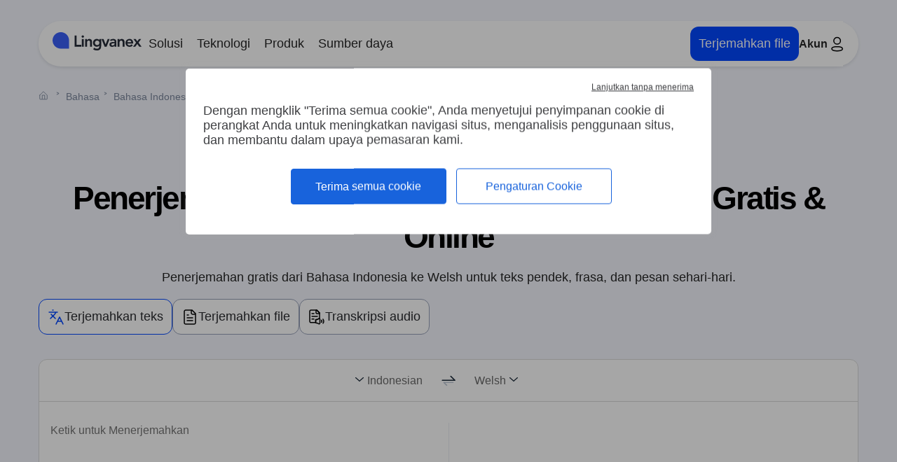

--- FILE ---
content_type: text/html; charset=utf-8
request_url: https://lingvanex.com/translation/indonesia-ke-bahasa-welsh
body_size: 17713
content:
<!DOCTYPE html>
<html dir="ltr" lang="id">

<head itemscope itemtype="http://schema.org/WPHeader">
  <meta charset="UTF-8" />
  <meta http-equiv="X-UA-Compatible" content="IE=edge" />
  <meta name="viewport" content="width=device-width, initial-scale=1.0" />

  <title itemprop="headline">Penerjemah dari Bahasa Indonesia ke Welsh – cepat dan gratis secara online</title>
  <link rel="icon" href="https://lingvanex.com/translation/static/dist/assets/images/favicon.ico" type="image/x-icon" />
  <meta itemprop="description" name="description" content="Terjemahkan dari Bahasa Indonesia ke Welsh secara online gratis. Penerjemah yang cepat, akurat, dan mudah digunakan untuk teks dan kalimat lengkap. Tidak perlu mendaftar." />
  <link rel="canonical" href="https://lingvanex.com/translation/indonesia-ke-bahasa-welsh" />
  <meta name="keywords" content="Penerjemah dari Bahasa Indonesia ke Welsh – cepat dan gratis secara online" />

  <link rel="alternate" hreflang="id" href="https://lingvanex.com/translation/indonesia-ke-bahasa-welsh" />
  <link rel="alternate" hreflang="x-default" href="https://lingvanex.com/translation/indonesia-ke-bahasa-welsh" />

  <meta name="robots" content="index,follow" />
  <meta property="og:locale" content="id" />
  <meta property="og:type" content="website" />
  <meta property="og:title" content="Penerjemah dari Bahasa Indonesia ke Welsh – cepat dan gratis secara online" />
  <meta property="og:description" content="Terjemahkan dari Bahasa Indonesia ke Welsh secara online gratis. Penerjemah yang cepat, akurat, dan mudah digunakan untuk teks dan kalimat lengkap. Tidak perlu mendaftar." />
  <meta property="og:url" content="https://lingvanex.com/translation/indonesia-ke-bahasa-welsh" />
  <meta property="og:site_name" content="Lingvanex" />
  <meta property="article:publisher" content="https://www.facebook.com/lingvanex" />
  <meta property="og:image" content="https://lingvanex.com/translation/static/dist/assets/images/sharing.png" />
  <meta property="og:image:width" content="1200" />
  <meta property="og:image:height" content="630" />
  <meta property="og:image:type" content="image/png" />
  <meta name="twitter:card" content="summary_large_image" />
  <meta name="twitter:title" content="Penerjemah dari Bahasa Indonesia ke Welsh – cepat dan gratis secara online" />
  <meta name="twitter:description" content="Terjemahkan dari Bahasa Indonesia ke Welsh secara online gratis. Penerjemah yang cepat, akurat, dan mudah digunakan untuk teks dan kalimat lengkap. Tidak perlu mendaftar." />
  <meta name="twitter:image" content="https://lingvanex.com/translation/static/dist/assets/images/sharing.png" />
  <meta name="twitter:site" content="@lingvanex" />
  <meta name="twitter:label1" content="Est. reading time" />
  <meta name="twitter:data1" content="4 minutes" />
  <link rel="preconnect" href="https://lingvanex.com/translation/indonesia-ke-bahasa-welsh" />
  <link rel="dns-prefetch" href="https://lingvanex.com/translation/indonesia-ke-bahasa-welsh" />
  <script type="application/ld+json" class="yoast-schema-graph">
      
  </script>
  
  
  
  <script>
    const BASE_URL = "https://lingvanex.com";
    const STATIC_PATH = "https://lingvanex.com/translation/static/dist";
    const POSTHOG_API = "https://posthog.lingvanex.com";
    const POSTHOG_KEY = "phc_PnPj5EuqaKiQZ1ZSNhmF2txdyecD8PbYwGEHdIpTsmd";
  </script>
  <link rel="stylesheet" type="text/css" href="https://lingvanex.com/translation/static/dist/styles/main.css?v=15012026051523" />
  <script src="https://lingvanex.com/translation/static/dist/js/tarteaucitron.js"></script>
  <script>
    tarteaucitron.init({
      "privacyUrl": "", /* Privacy policy url */
      "bodyPosition": "top", /* top to bring it as first element for accessibility */

      "hashtag": "#tarteaucitron", /* Open the panel with this hashtag */
      "cookieName": "tarteaucitron", /* Cookie name */

      "orientation": "middle", /* Banner position (top - bottom) */

      "groupServices": true, /* Group services by category */
      "showDetailsOnClick": true, /* Click to expand the description */
      "serviceDefaultState": "wait", /* Default state (true - wait - false) */

      "showAlertSmall": false, /* Show the small banner on bottom right */
      "cookieslist": false, /* Show the cookie list */

      "closePopup": true, /* Show a close X on the banner */

      "showIcon": true, /* Show cookie icon to manage cookies */
      //"iconSrc": "", /* Optionnal: URL or base64 encoded image */
      "iconPosition": "BottomLeft", /* Position of the cookie (BottomRight - BottomLeft - TopRight - TopLeft) */

      "adblocker": false, /* Show a Warning if an adblocker is detected */

      "DenyAllCta": true, /* Show the deny all button */
      "AcceptAllCta": true, /* Show the accept all button */
      "highPrivacy": true, /* HIGHLY RECOMMANDED Disable auto consent */
      "alwaysNeedConsent": false, /* Ask the consent for "Privacy by design" services */

      "handleBrowserDNTRequest": false, /* If Do Not Track == 1, disallow all */

      "removeCredit": false, /* Remove credit link */
      "moreInfoLink": true, /* Show more info link */

      "useExternalCss": false, /* Expert mode: do not load the tarteaucitron.css file */
      "useExternalJs": false, /* Expert mode: do not load the tarteaucitron js files */

      "cookieDomain": ".lingvanex.com", /* Shared cookie for multisite */

      "readmoreLink": "", /* Change the default readmore link */

      "mandatory": true, /* Show a message about mandatory cookies */
      "mandatoryCta": false, /* Show the disabled accept button when mandatory on */

      //"customCloserId": "", /* Optional a11y: Custom element ID used to open the panel */

      "googleConsentMode": true, /* Enable Google Consent Mode v2 for Google ads & GA4 */
      "bingConsentMode": true, /* Enable Bing Consent Mode for Clarity & Bing Ads */
      "softConsentMode": false, /* Soft consent mode (consent is required to load the services) */

      "dataLayer": false, /* Send an event to dataLayer with the services status */
      "serverSide": false, /* Server side only, tags are not loaded client side */
      "partnersList": true /* Show the number of partners on the popup/middle banner */
    });

    tarteaucitron.user.posthogApiKey = "phc_PnPj5EuqaKiQZ1ZSNhmF2txdyecD8PbYwGEHdIpTsmd";
    tarteaucitron.user.posthogHost = "https://posthog.lingvanex.com";
    (tarteaucitron.job = tarteaucitron.job || []).push('posthog');

    tarteaucitron.user.googletagmanagerId = 'GTM-PV5LV8N';
    (tarteaucitron.job = tarteaucitron.job || []).push('googletagmanager');
    (tarteaucitron.job = tarteaucitron.job || []).push('adsenseauto');
  </script>
<style>
  .language-left .dropdown-toggle:before {
    content: "";
    display: block;
    width: 22px;
    height: 16px;
    background: url("https://lingvanex.com/translation/static/dist/assets/images/sprite-icon.svg")no-repeat;
    background-position: 94.64285714285714% 85.56701030927834%;
  }

  .icon-arrow:before {
    width: 22px;
    height: 16px;
    background-position: 94.64285714285714% 85.56701030927834%;
  }

  [class^=icon]:before,
  [class^=nav-icon]:before {
    content: "";
    /* margin-bottom: 15px; */
    display: block;
    background: url("https://lingvanex.com/translation/static/dist/assets/images/sprite-icon.svg") no-repeat;
  }

  .icon-change:before {
    width: 34px;
    height: 34px;
    background-position: 100% 0;
  }

  .language-right .dropdown-toggle:after {
    content: "";
    display: block;
    width: 22px;
    height: 16px;
    background: url("https://lingvanex.com/translation/static/dist/assets/images/sprite-icon.svg") no-repeat;
    background-position: 94.64285714285714% 85.56701030927834%;
  }

  .icon-copy:before {
    width: 34px;
    height: 34px;
    background-position: 100% 19.318181818181817%;
  }
</style>
<script type="application/ld+json">
  {
    "@context": "https://schema.org",
    "@type": "DefinedTermSet",
    "name": "Frasa umum dari Bahasa Indonesia ke Welsh",
    "description": "Di bawah ini adalah ekspresi bahasa Indonesia yang umum digunakan, diterjemahkan ke Welsh. Ekspresi ini berguna untuk menavigasi percakapan sehari-hari atau mempersiapkan perjalanan.",
    "hasDefinedTerm": [
      
        
          {
            "@type": "DefinedTerm",
            "name": "Halo",
            "termCode": "Helo"
          },
          {
            "@type": "DefinedTerm",
            "name": "Selamat pagi",
            "termCode": "Bore da"
          },
          {
            "@type": "DefinedTerm",
            "name": "Selamat malam",
            "termCode": "Noswaith dda"
          },
      
        
          {
            "@type": "DefinedTerm",
            "name": "Saya baik-baik saja",
            "termCode": "Rwy&#39;n iawn"
          },
          {
            "@type": "DefinedTerm",
            "name": "Saya mengerti",
            "termCode": "Rwy&#39;n deall"
          },
          {
            "@type": "DefinedTerm",
            "name": "Saya tidak mengerti",
            "termCode": "Dydw i ddim yn deall"
          },
      
        
          {
            "@type": "DefinedTerm",
            "name": "Bisakah kamu membantu saya?",
            "termCode": "Allwch chi fy helpu?"
          },
          {
            "@type": "DefinedTerm",
            "name": "Di mana kamar kecil?",
            "termCode": "Ble mae&#39;r toiledau?"
          },
          {
            "@type": "DefinedTerm",
            "name": "Berapa harganya ini?",
            "termCode": "Faint yw hwn?"
          },
          {
            "@type": "DefinedTerm",
            "name": "Jam berapa sekarang?",
            "termCode": "Beth yw&#39;r amser?"
          },
      
        
          {
            "@type": "DefinedTerm",
            "name": "Selamat tinggal",
            "termCode": "Hwyl"
          },
          {
            "@type": "DefinedTerm",
            "name": "Selamat malam",
            "termCode": "Nos da"
          },
          {
            "@type": "DefinedTerm",
            "name": "Sampai jumpa lagi",
            "termCode": "Gweld chi&#39;n hwyrach"
          },
      
        
          {
            "@type": "DefinedTerm",
            "name": "Terima kasih",
            "termCode": "Diolch"
          },
          {
            "@type": "DefinedTerm",
            "name": "Maaf",
            "termCode": "Sori"
          },
          {
            "@type": "DefinedTerm",
            "name": "Silakan",
            "termCode": "Os gwelwch yn dda"
          },
      
        
          {
            "@type": "DefinedTerm",
            "name": "Ya",
            "termCode": "Ie"
          },
          {
            "@type": "DefinedTerm",
            "name": "Tidak",
            "termCode": "Na"
          },
          {
            "@type": "DefinedTerm",
            "name": "Mungkin",
            "termCode": "Efallai"
          }
      
    ]
  }
</script>
<script type="application/ld+json">
    {
      "@context": "https://schema.org",
      "@type": "FAQPage",
      "mainEntity": [
        {
          "@type": "Question",
          "name": "Bagaimana penerjemah online dari Bahasa Indonesia ke Welsh bekerja?",
          "acceptedAnswer": {
            "@type": "Answer",
            "text": "Masukkan teks Anda di kotak input untuk menerjemahkan secara instan dari bahasa Inggris ke Welsh \u2014 tanpa tombol, tanpa penundaan, tanpa pendaftaran."
          }
        },
        {
          "@type": "Question",
          "name": "Apakah penerjemah Bahasa Indonesia ke Welsh ini benar\u2011benar gratis?",
          "acceptedAnswer": {
            "@type": "Answer",
            "text": "Ya, 100 % gratis. Tidak perlu mendaftar, tanpa biaya tersembunyi. Cukup buka halaman dan mulai menerjemahkan."
          }
        },
        {
          "@type": "Question",
          "name": "Berapa karakter yang bisa saya terjemahkan dari Bahasa Indonesia ke Welsh?",
          "acceptedAnswer": {
            "@type": "Answer",
            "text": "Anda dapat menerjemahkan hingga 3 000 karakter sekaligus dan mengajukan hingga 1 000 permintaan per hari."
          }
        },
        {
          "@type": "Question",
          "name": "Apakah terjemahan Lingvanex dari Bahasa Indonesia ke Welsh akurat?",
          "acceptedAnswer": {
            "@type": "Answer",
            "text": "Sangat akurat untuk teks sehari\u2011hari dan frasa pendek. AI membantu menjaga makna tetap jelas dan alami."
          }
        },
        {
          "@type": "Question",
          "name": "Bisakah saya melihat halaman ini dalam bahasa Welsh?",
          "acceptedAnswer": {
            "@type": "Answer",
            "text": "Ya. Klik tautan \u201cVersi Welsh dari Halaman Ini\u201d di atas daftar pasangan bahasa populer."
          }
        },
        {
          "@type": "Question",
          "name": "Apakah ada rencana berlangganan untuk alat Bahasa Indonesia ke Welsh?",
          "acceptedAnswer": {
            "@type": "Answer",
            "text": "Alat ini gratis, tetapi tersedia paket berbayar jika Anda membutuhkan akses offline atau fitur tambahan."
          }
        },
        {
          "@type": "Question",
          "name": "Bisakah saya mengunduh penerjemah Bahasa Indonesia ke Welsh untuk PC atau mobile?",
          "acceptedAnswer": {
            "@type": "Answer",
            "text": "Versi web hanya berfungsi online. Tapi Anda dapat mengunduh aplikasi kami untuk Windows, Mac, iOS, atau Android."
          }
        }
      ]
    }
  </script>
  <script type="application/ld+json">
    {
      "@context": "https://schema.org",
      "@type": "WebPage",
      "url": "https://lingvanex.com/translation/indonesia-ke-bahasa-welsh",
      "name": "Penerjemah dari Bahasa Indonesia ke Welsh – cepat dan gratis secara online",
      "description": "Terjemahkan dari Bahasa Indonesia ke Welsh secara online gratis. Penerjemah yang cepat, akurat, dan mudah digunakan untuk teks dan kalimat lengkap. Tidak perlu mendaftar.",
      "isPartOf": {
        "@type": "WebSite",
        "name": "lingvanex",
        "url": "https://lingvanex.com"
      },
      "datePublished": "2025-07-25",
      "dateModified": "2026-01-15",
      "inLanguage": "id",
      "mainEntityOfPage": {
        "@type": "WebPage",
        "@id": "https://lingvanex.com/translation/indonesia-ke-bahasa-welsh"
      },
      "mainEntity": {
        "@type": "WebApplication",
        "name": "Lingvanex Translator",
        "applicationCategory": "Translation",
        "operatingSystem": "All",
        "browserRequirements": "Requires JavaScript",
        "url": "https://lingvanex.com/translation/indonesia-ke-bahasa-welsh"
      },
      "primaryImageOfPage": {
        "@type": "ImageObject",
        "url": "http://localhost:8000/translation/static/assets/images/sharing.png",
        "width": 1200,
        "height": 630,
        "caption": "Penerjemah dari Bahasa Indonesia ke Welsh – cepat dan gratis secara online"
      }
    }
  </script>

  <script type="application/ld+json">
    {
      "@context": "https://schema.org",
      "@type": "ItemList",
      "name": "Siapa yang dapat memanfaatkan alat terjemahan gratis Bahasa Indonesia ke Welsh kami?",
      "itemListElement": [
      
        {
          "@type": "ListItem",
          "position": 1,
          "name": "1. Bisnis &amp; Profesional",
          "description": "Berkolaborasi dengan rekan internasional dan mempromosikan produk di pasar global."
        },
      
        {
          "@type": "ListItem",
          "position": 2,
          "name": "2. Siswa &amp; Peneliti",
          "description": "Perluas pengetahuan Anda dengan menerjemahkan teks akademis, alat bantu pengajaran, artikel ilmiah."
        },
      
        {
          "@type": "ListItem",
          "position": 3,
          "name": "3. Pembuat Konten &amp; Pemasar",
          "description": "Menerjemahkan pos, teks iklan, artikel dan blog, deskripsi barang dan jasa, buletin, halaman arahan."
        },
      
        {
          "@type": "ListItem",
          "position": 4,
          "name": "4. Pelancong &amp; Ekspatriat",
          "description": "Mengatasi hambatan bahasa saat bepergian dengan menerjemahkan brosur informasi, buku panduan, rambu jalan, dokumen visa, dan perjanjian sewa."
        },
      
        {
          "@type": "ListItem",
          "position": 5,
          "name": "5. Pendidik &amp; Guru",
          "description": "Terhubung dengan pelajar dari berbagai bahasa dan menyesuaikan sumber daya pendidikan untuk berbagai setting melalui terjemahan kurikulum, pedoman, dan materi didaktik."
        },
      
        {
          "@type": "ListItem",
          "position": 6,
          "name": "6. Tim Dukungan Pelanggan &amp; E-commerce",
          "description": "Jawaban untuk FAQ, pertukaran barang, template untuk surat konfirmasi pesanan, deskripsi produk, ulasan, dan buletin untuk membangun kepercayaan dengan pelanggan yang berbicara Welsh."
        }
      
      ]
    }
  </script>

  <script type="application/ld+json">
    {
    "@context": "https://schema.org",
    "@type": "ItemList",
    "name": "Mengapa Lingvanex adalah penerjemah terbaik Bahasa Indonesia ke Welsh",
    "itemListElement": [
    
      {
        "@type": "ListItem",
        "name": "Mudah digunakan",
        "description": "Tempelkan teks — dapatkan terjemahan instan. Edit atau salin segera."
      },
      {
        "@type": "ListItem",
        "name": "Memahami konteks",
        "description": "Menangani makna, nada, dan nuansa — penting untuk bahasa seperti Welsh."
      },
      {
        "@type": "ListItem",
        "name": "Aman dan pribadi",
        "description": "Kami tidak menyimpan atau membagikan teks Anda. Berbeda dengan sebagian besar penerjemah lainnya, data Anda tetap bersama Anda."
      },
      {
        "@type": "ListItem",
        "name": "Hasil instan",
        "description": "Terjemahan muncul dalam sekejap — tidak perlu menunggu, tidak ada pemuatan."
      },
      {
        "@type": "ListItem",
        "name": "Menangani kalimat kompleks",
        "description": "Mendukung kutipan, tanda kurung, singkatan, dan struktur bersarang — tanpa kehilangan makna."
      }
    ]
    }
 </script>
</head>

<body>
  <a class="smart-banner smart-banner-l" href>
    <div class="container">
      <div class="smart-banner-inner">
        <img alt="Lingvanex Transalator" src="https://lingvanex.com/translation/static/dist/assets/images/logo120.png" height="60px" width="60px">
        <div class="smart-banner-block">
          <div class="smart-banner-title">Unduh Penerjemah untuk <span class="title-os-smart"></span></div>
          <div class="smart-banner-link">
            <span class="smart-banner-link-inst">Unduh</span>
          </div>
        </div>
      </div>
    </div>
    <span class="smart-banner-link-close"></span>
  </a>

  <div class="overlay" style="opacity: 0;"></div>
<header class="header">
  
  
  <div class="container">
    <div class="header-inner">
      <a class="header-logo" href="https://lingvanex.com/id/">
        <img width="127" height="28" src="https://lingvanex.com/translation/static/dist/assets/images/logo_main.svg" alt="logo">
      </a>
      <div class="header-menu" itemscope="" itemtype="http://schema.org/SiteNavigationElement">
        <nav class="header-desktop">
          <ul class="nav-list">
            
            <li class="nav-list__item nav-list__link">
              <div class="nav-list__item-text">
                <a class="header-link" href="https://lingvanex.com/id/all-solutions/">Solusi</a>
                <span class="header-link-arrow"><svg width="24" height="24" viewBox="0 0 16 16"
                    xmlns="http://www.w3.org/2000/svg">
                    <path fill-rule="evenodd" clip-rule="evenodd"
                      d="M8 11.89l-1.414-1.415-4.95-4.95L3.05 4.111 8 9.06l4.95-4.95 1.414 1.414-4.95 4.95L8 11.889z"
                      fill="#252525"></path>
                  </svg></span>
              </div>
              <div class="container-submenu">
                <div class="submenu submenu-union">
                  
                  <div class="submenu-list__wrapper">
                    <p class="submenu-list__title">Berdasarkan kasus penggunaan</p>
                    <ul class="submenu-list">
                      
                      <li class="submenu__item">
                        
                        <a href="https://lingvanex.com/id/solutions/secure-communication/" class="sumbenu-link-wrapper">
                        
                          <div class="submenu__text">
                            <p class="nav-link">Komunikasi multibahasa</p>
                          </div>
                          <p class="text submenu__item-description">
                            Hilangkan kendala bahasa dengan Alat Ucapan dan Terjemahan yang Disempurnakan AI.
                          </p>
                        </a>
                      </li>
                      
                      <li class="submenu__item">
                        
                        <a href="https://lingvanex.com/id/solutions/business-intelligence/" class="sumbenu-link-wrapper">
                        
                          <div class="submenu__text">
                            <p class="nav-link">Intelijen Bisnis</p>
                          </div>
                          <p class="text submenu__item-description">
                            Memproses miliaran kata multibahasa setiap hari untuk mendapatkan wawasan yang berharga.
                          </p>
                        </a>
                      </li>
                      
                      <li class="submenu__item">
                        
                        <a href="https://lingvanex.com/id/solutions/customer-support/" class="sumbenu-link-wrapper">
                        
                          <div class="submenu__text">
                            <p class="nav-link">Dukungan pelanggan</p>
                          </div>
                          <p class="text submenu__item-description">
                            Meningkatkan kepuasan pelanggan di seluruh dunia dan sekaligus mengurangi biaya.
                          </p>
                        </a>
                      </li>
                      
                      <li class="submenu__item">
                        
                        <a href="https://lingvanex.com/id/solutions/regulatory-compliance/" class="sumbenu-link-wrapper">
                        
                          <div class="submenu__text">
                            <p class="nav-link">Kepatuhan terhadap peraturan</p>
                          </div>
                          <p class="text submenu__item-description">
                            Pastikan kepatuhan terhadap peraturan dengan memproses data lokal secara aman, memprioritaskan privasi dan kontrol data.
                          </p>
                        </a>
                      </li>
                      
                      <li class="submenu__item">
                        
                        <a href="https://lingvanex.com/id/solutions/forensic-e-discovery/" class="sumbenu-link-wrapper">
                        
                          <div class="submenu__text">
                            <p class="nav-link">Forensik &amp; Penemuan</p>
                          </div>
                          <p class="text submenu__item-description">
                            Ubah dokumen, email, dan bukti berbasis teks lainnya ke dalam satu bahasa untuk ditinjau.
                          </p>
                        </a>
                      </li>
                      
                    </ul>
                  </div>
                  

                  
                  <div class="submenu-list__wrapper industries">
                    <p class="submenu-list__title">Berdasarkan Industri</p>
                    <ul class="submenu-list">
                      
                      <li class="submenu__item">
                        
                        <a href="https://lingvanex.com/id/industries/defence-and-security/" class="sumbenu-link-wrapper">
                        
                          <div class="submenu__text">
                            <p class="nav-link">Pertahanan dan Keamanan</p>
                          </div>
                          
                        </a>
                      </li>
                      
                      <li class="submenu__item">
                        
                        <a href="https://lingvanex.com/id/industries/education-elearning/" class="sumbenu-link-wrapper">
                        
                          <div class="submenu__text">
                            <p class="nav-link">Pendidikan dan Elearning</p>
                          </div>
                          
                        </a>
                      </li>
                      
                      <li class="submenu__item">
                        
                        <a href="https://lingvanex.com/id/industries/finance-and-banking/" class="sumbenu-link-wrapper">
                        
                          <div class="submenu__text">
                            <p class="nav-link">Keuangan dan Perbankan</p>
                          </div>
                          
                        </a>
                      </li>
                      
                      <li class="submenu__item">
                        
                        <a href="https://lingvanex.com/id/industries/government-and-public-safety/" class="sumbenu-link-wrapper">
                        
                          <div class="submenu__text">
                            <p class="nav-link">Pemerintah dan Keamanan Publik</p>
                          </div>
                          
                        </a>
                      </li>
                      
                      <li class="submenu__item">
                        
                        <a href="https://lingvanex.com/id/industries/language-service-providers/" class="sumbenu-link-wrapper">
                        
                          <div class="submenu__text">
                            <p class="nav-link">Penyedia layanan bahasa</p>
                          </div>
                          
                        </a>
                      </li>
                      
                      <li class="submenu__item">
                        
                        <a href="https://lingvanex.com/id/industries/legal-and-compliance/" class="sumbenu-link-wrapper">
                        
                          <div class="submenu__text">
                            <p class="nav-link">Hukum dan Kepatuhan</p>
                          </div>
                          
                        </a>
                      </li>
                      
                      <li class="submenu__item">
                        
                        <a href="https://lingvanex.com/id/industries/life-sciences-and-healthcare/" class="sumbenu-link-wrapper">
                        
                          <div class="submenu__text">
                            <p class="nav-link">Ilmu Hayati dan Kesehatan</p>
                          </div>
                          
                        </a>
                      </li>
                      
                      <li class="submenu__item">
                        
                        <a href="https://lingvanex.com/id/industries/manufacturing/" class="sumbenu-link-wrapper">
                        
                          <div class="submenu__text">
                            <p class="nav-link">Manufaktur</p>
                          </div>
                          
                        </a>
                      </li>
                      
                      <li class="submenu__item">
                        
                        <a href="https://lingvanex.com/id/industries/marketing-and-social/" class="sumbenu-link-wrapper">
                        
                          <div class="submenu__text">
                            <p class="nav-link">Pemasaran dan Media Sosial</p>
                          </div>
                          
                        </a>
                      </li>
                      
                      <li class="submenu__item">
                        
                        <a href="https://lingvanex.com/id/industries/media-and-entertainment/" class="sumbenu-link-wrapper">
                        
                          <div class="submenu__text">
                            <p class="nav-link">Media dan Hiburan</p>
                          </div>
                          
                        </a>
                      </li>
                      
                      <li class="submenu__item">
                        
                        <a href="https://lingvanex.com/id/industries/retail-and-ecommerce/" class="sumbenu-link-wrapper">
                        
                          <div class="submenu__text">
                            <p class="nav-link">Ritel dan E-dagang</p>
                          </div>
                          
                        </a>
                      </li>
                      
                      <li class="submenu__item">
                        
                        <a href="https://lingvanex.com/id/industries/software-and-technology/" class="sumbenu-link-wrapper">
                        
                          <div class="submenu__text">
                            <p class="nav-link">Perangkat Lunak dan Teknologi</p>
                          </div>
                          
                        </a>
                      </li>
                      
                      <li class="submenu__item">
                        
                        <a href="https://lingvanex.com/id/industries/travel-hospitality/" class="sumbenu-link-wrapper">
                        
                          <div class="submenu__text">
                            <p class="nav-link">Perjalanan dan Perhotelan</p>
                          </div>
                          
                        </a>
                      </li>
                      
                    </ul>
                  </div>
                  

                  
                </div>
              </div>
            </li>
            
            <li class="nav-list__item nav-list__link">
              <div class="nav-list__item-text">
                <a class="header-link" href="https://lingvanex.com/id/all-technologies/">Teknologi</a>
                <span class="header-link-arrow"><svg width="24" height="24" viewBox="0 0 16 16"
                    xmlns="http://www.w3.org/2000/svg">
                    <path fill-rule="evenodd" clip-rule="evenodd"
                      d="M8 11.89l-1.414-1.415-4.95-4.95L3.05 4.111 8 9.06l4.95-4.95 1.414 1.414-4.95 4.95L8 11.889z"
                      fill="#252525"></path>
                  </svg></span>
              </div>
              <div class="container-submenu">
                <div class="submenu submenu-union">
                  
                  <div class="submenu-list__wrapper">
                    <p class="submenu-list__title">UMUM</p>
                    <ul class="submenu-list">
                      
                      <li class="submenu__item">
                        
                        <a href="https://lingvanex.com/id/technologies/machine-translation/" class="sumbenu-link-wrapper">
                        
                          <div class="submenu__text">
                            <p class="nav-link">Terjemahan Mesin</p>
                          </div>
                          <p class="text submenu__item-description">
                            Solusi on-premise, SDK, cloud untuk integrasi bisnis apa pun.
                          </p>
                        </a>
                      </li>
                      
                      <li class="submenu__item">
                        
                        <a href="https://lingvanex.com/id/technologies/data-anonymization-tool/" class="sumbenu-link-wrapper">
                        
                          <div class="submenu__text">
                            <p class="nav-link">Anonimisasi Data</p>
                          </div>
                          <p class="text submenu__item-description">
                            Hapus informasi identitas pribadi dari kumpulan data.
                          </p>
                        </a>
                      </li>
                      
                      <li class="submenu__item">
                        
                        <a href="https://lingvanex.com/id/technologies/speech-to-text/" class="sumbenu-link-wrapper">
                        
                          <div class="submenu__text">
                            <p class="nav-link">Pengenalan Ucapan</p>
                          </div>
                          <p class="text submenu__item-description">
                            Perangkat lunak pengenalan suara yang dihosting sendiri dalam 93 bahasa dengan penggunaan tak terbatas.
                          </p>
                        </a>
                      </li>
                      
                      <li class="submenu__item">
                        
                        <a href="https://lingvanex.com/id/technologies/summarization-tool/" class="sumbenu-link-wrapper">
                        
                          <div class="submenu__text">
                            <p class="nav-link">Ringkasan</p>
                          </div>
                          <p class="text submenu__item-description">
                            Padatkan teks yang besar menjadi ringkasan yang lebih pendek dan bermakna.
                          </p>
                        </a>
                      </li>
                      
                      <li class="submenu__item">
                        
                        <a href="https://lingvanex.com/id/technologies/grammar-checker/" class="sumbenu-link-wrapper">
                        
                          <div class="submenu__text">
                            <p class="nav-link">Pemeriksa Tata Bahasa</p>
                          </div>
                          <p class="text submenu__item-description">
                            Mengidentifikasi dan mengoreksi kesalahan tata bahasa dalam teks tertulis.
                          </p>
                        </a>
                      </li>
                      
                      <li class="submenu__item">
                        
                        <a href="https://lingvanex.com/id/products/simplified-technical-english/" class="sumbenu-link-wrapper">
                        
                          <div class="submenu__text">
                            <p class="nav-link">Konverter Bahasa Inggris Teknis Sederhana</p>
                          </div>
                          <p class="text submenu__item-description">
                            Mengotomatiskan proses pembuatan dokumentasi, memastikan kepatuhan terhadap pedoman STE.
                          </p>
                        </a>
                      </li>
                      
                    </ul>
                  </div>
                  

                  
                  <div class="submenu-list__wrapper ">
                    <p class="submenu-list__title">KEBIASAAN</p>
                    <ul class="submenu-list">
                      
                      <li class="submenu__item">
                        
                        <a href="https://lingvanex.com/id/technologies/natural-language-processing/" class="sumbenu-link-wrapper">
                        
                          <div class="submenu__text">
                            <p class="nav-link">Pemrosesan Bahasa Alami</p>
                          </div>
                          
                          <p class="text submenu__item-description">
                            Mengubah bahasa manusia menjadi wawasan bermanfaat yang dapat dibaca mesin.
                          </p>
                          
                        </a>
                      </li>
                      
                      <li class="submenu__item">
                        
                        <a href="https://lingvanex.com/id/technologies/artificial-intelligence-general/" class="sumbenu-link-wrapper">
                        
                          <div class="submenu__text">
                            <p class="nav-link">Kecerdasan Buatan</p>
                          </div>
                          
                          <p class="text submenu__item-description">
                            Otomatisasi tugas, tingkatkan pengambilan keputusan, dan tingkatkan pengalaman pelanggan secara efektif.
                          </p>
                          
                        </a>
                      </li>
                      
                    </ul>
                  </div>
                  

                  
                </div>
              </div>
            </li>
            
            <li class="nav-list__item nav-list__link">
              <div class="nav-list__item-text">
                <a class="header-link" href="https://lingvanex.com/id/all-products/">Produk</a>
                <span class="header-link-arrow"><svg width="24" height="24" viewBox="0 0 16 16"
                    xmlns="http://www.w3.org/2000/svg">
                    <path fill-rule="evenodd" clip-rule="evenodd"
                      d="M8 11.89l-1.414-1.415-4.95-4.95L3.05 4.111 8 9.06l4.95-4.95 1.414 1.414-4.95 4.95L8 11.889z"
                      fill="#252525"></path>
                  </svg></span>
              </div>
              <div class="container-submenu">
                <div class="submenu submenu-union">
                  
                  <div class="submenu-list__wrapper">
                    <p class="submenu-list__title">Untuk Bisnis</p>
                    <ul class="submenu-list">
                      
                      <li class="submenu__item">
                        
                        <a href="https://lingvanex.com/id/products/on-premise-machine-translation/" class="sumbenu-link-wrapper">
                        
                          <div class="submenu__text">
                            <p class="nav-link">Terjemahan Mesin di Tempat</p>
                          </div>
                          <p class="text submenu__item-description">
                            Terjemahkan jutaan teks, berkas audio, dokumen, situs web dengan harga tetap dengan perlindungan privasi total.
                          </p>
                        </a>
                      </li>
                      
                      <li class="submenu__item">
                        
                        <a href="https://lingvanex.com/id/products/offline-translator-for-pc/" class="sumbenu-link-wrapper">
                        
                          <div class="submenu__text">
                            <p class="nav-link">Penerjemah Offline untuk PC</p>
                          </div>
                          <p class="text submenu__item-description">
                            Terjemahkan teks dan file tanpa koneksi internet di laptop Mac atau Windows
                          </p>
                        </a>
                      </li>
                      
                      <li class="submenu__item">
                        
                        <a href="https://lingvanex.com/id/products/speech-recognition/" class="sumbenu-link-wrapper">
                        
                          <div class="submenu__text">
                            <p class="nav-link">Pengenalan Ucapan di Tempat</p>
                          </div>
                          <p class="text submenu__item-description">
                            Menyalin audio, video, dan ucapan secara real-time dengan tanda baca yang sempurna.
                          </p>
                        </a>
                      </li>
                      
                      <li class="submenu__item">
                        
                        <a href="https://lingvanex.com/id/products/machine-translation-sdk/" class="sumbenu-link-wrapper">
                        
                          <div class="submenu__text">
                            <p class="nav-link">SDK Terjemahan Mesin</p>
                          </div>
                          <p class="text submenu__item-description">
                            Integrasi ke dalam aplikasi iOS, MacOS, Android dan Windows memungkinkan penerjemahan offline.
                          </p>
                        </a>
                      </li>
                      
                      <li class="submenu__item">
                        
                        <a href="https://lingvanex.com/id/products/slack/" class="sumbenu-link-wrapper">
                        
                          <div class="submenu__text">
                            <p class="nav-link">Penerjemah untuk Slack</p>
                          </div>
                          <p class="text submenu__item-description">
                            Berkomunikasi dengan rekan tim Anda dalam 109 bahasa.
                          </p>
                        </a>
                      </li>
                      
                      <li class="submenu__item">
                        
                        <a href="https://lingvanex.com/id/products/translationapi/" class="sumbenu-link-wrapper">
                        
                          <div class="submenu__text">
                            <p class="nav-link">API Terjemahan</p>
                          </div>
                          <p class="text submenu__item-description">
                            Penggunaan terjemahan mesin yang cepat dan mudah. ​​Tidak memerlukan server dan infrastruktur khusus.
                          </p>
                        </a>
                      </li>
                      
                    </ul>
                  </div>
                  

                  
                  <div class="submenu-list__wrapper ">
                    <p class="submenu-list__title">Untuk Perorangan</p>
                    <ul class="submenu-list">
                      
                      <li class="submenu__item">
                        
                        <a href="https://lingvanex.com/id/products/translator-for-pc/" class="sumbenu-link-wrapper">
                        
                          <div class="submenu__text">
                            <p class="nav-link">Penerjemah untuk PC</p>
                          </div>
                          
                          <p class="text submenu__item-description">
                            Terjemahkan teks, ucapan, dokumen, situs web ke dalam 100+ bahasa menggunakan koneksi internet dengan mode offline.
                          </p>
                          
                        </a>
                      </li>
                      
                      <li class="submenu__item">
                        
                        <a href="https://lingvanex.com/id/products/mobile-translator/" class="sumbenu-link-wrapper">
                        
                          <div class="submenu__text">
                            <p class="nav-link">Penerjemah untuk Seluler</p>
                          </div>
                          
                          <p class="text submenu__item-description">
                            Terjemahkan teks, ucapan, gambar, dokumen, situs web di perangkat iOS dan Android.
                          </p>
                          
                        </a>
                      </li>
                      
                      <li class="submenu__item">
                        
                        <a href="https://lingvanex.com/id/products/all-extensions/" class="sumbenu-link-wrapper">
                        
                          <div class="submenu__text">
                            <p class="nav-link">Penerjemah untuk Peramban</p>
                          </div>
                          
                          <p class="text submenu__item-description">
                            Ekstensi penerjemah untuk peramban paling populer. Terjemahkan teks terpilih di situs web atau seluruh halaman web
                          </p>
                          
                        </a>
                      </li>
                      
                      <li class="submenu__item">
                        
                        <a href="https://lingvanex.com/id/products/phone-call-translator/" class="sumbenu-link-wrapper">
                        
                          <div class="submenu__text">
                            <p class="nav-link">Penerjemah Panggilan Telepon</p>
                          </div>
                          
                          <p class="text submenu__item-description">
                            Terjemahkan panggilan internasional dalam 45 bahasa dan 160 negara menggunakan aplikasi seluler untuk iOS atau Android
                          </p>
                          
                        </a>
                      </li>
                      
                    </ul>
                  </div>
                  

                  
                </div>
              </div>
            </li>
            
            <li class="nav-list__item nav-list__link">
              <div class="nav-list__item-text">
                <a class="header-link" href="https://lingvanex.com/id/#">Sumber daya</a>
                <span class="header-link-arrow"><svg width="24" height="24" viewBox="0 0 16 16"
                    xmlns="http://www.w3.org/2000/svg">
                    <path fill-rule="evenodd" clip-rule="evenodd"
                      d="M8 11.89l-1.414-1.415-4.95-4.95L3.05 4.111 8 9.06l4.95-4.95 1.414 1.414-4.95 4.95L8 11.889z"
                      fill="#252525"></path>
                  </svg></span>
              </div>
              <div class="container-submenu">
                <div class="submenu submenu-union">
                  
                  <div class="submenu-list__wrapper">
                    <p class="submenu-list__title">Umum</p>
                    <ul class="submenu-list">
                      
                      <li class="submenu__item">
                        
                        <a href="https://docs.lingvanex.com/reference/overview" class="sumbenu-link-wrapper">
                        
                          <div class="submenu__text">
                            <p class="nav-link">Dokumentasi Teknis</p>
                          </div>
                          <p class="text submenu__item-description">
                            Integrasi produk Lingvanex ke dalam alur kerja bisnis.
                          </p>
                        </a>
                      </li>
                      
                      <li class="submenu__item">
                        
                        <a href="https://lingvanex.com/id/blog/cases/" class="sumbenu-link-wrapper">
                        
                          <div class="submenu__text">
                            <p class="nav-link">Studi Kasus</p>
                          </div>
                          <p class="text submenu__item-description">
                            Baca tentang solusi masalah yang kami buat untuk klien kami.
                          </p>
                        </a>
                      </li>
                      
                      <li class="submenu__item">
                        
                        <a href="https://lingvanex.com/id/blog/research/" class="sumbenu-link-wrapper">
                        
                          <div class="submenu__text">
                            <p class="nav-link">Penelitian &amp; Pengembangan</p>
                          </div>
                          <p class="text submenu__item-description">
                            Makalah ilmiah dan eksperimen kami dengan AI.
                          </p>
                        </a>
                      </li>
                      
                      <li class="submenu__item">
                        
                        <a href="https://lingvanex.com/id/blog/" class="sumbenu-link-wrapper">
                        
                          <div class="submenu__text">
                            <p class="nav-link">Blog</p>
                          </div>
                          <p class="text submenu__item-description">
                            Berita terkini tentang Lingvanex dan industri bahasa.
                          </p>
                        </a>
                      </li>
                      
                      <li class="submenu__item">
                        
                        <a href="https://lingvanex.com/id/blog/lingvanex-reports/" class="sumbenu-link-wrapper">
                        
                          <div class="submenu__text">
                            <p class="nav-link">Laporan kualitas</p>
                          </div>
                          <p class="text submenu__item-description">
                            Setiap bulan kami meningkatkan kualitas produk kami.
                          </p>
                        </a>
                      </li>
                      
                    </ul>
                  </div>
                  

                  
                  <div class="submenu-list__wrapper ">
                    <p class="submenu-list__title">Mendukung</p>
                    <ul class="submenu-list">
                      
                      <li class="submenu__item">
                        
                        <a href="https://lingvanex.com/id/contact-us/" class="sumbenu-link-wrapper">
                        
                          <div class="submenu__text">
                            <p class="nav-link">Hubungi kami</p>
                          </div>
                          
                          <p class="text submenu__item-description">
                            Jangan ragu untuk menghubungi kami untuk alasan apa pun.
                          </p>
                          
                        </a>
                      </li>
                      
                    </ul>
                  </div>
                  

                  
                </div>
              </div>
            </li>
            
          </ul>
        </nav>
        <div class="header-block-link" itemprop="name">
          <a class="contact-us-btn analytics-header-event doc-translator-link"
            href="https://app.lingvanex.com/">Terjemahkan file</a>
          <a class="contact-us-btn analytics-download-event request-free-trial mobile-app-btn"
            href="https://app.lingvanex.com/">Unduh</a>
          <a class="header-reg analytics-header-event" href="https://account.lingvanex.com/id/registration/" itemprop="url">
            <span>Akun</span>
            <img alt="user" height="22"
              src="https://lingvanex.com/static-main-pages/static/base/header/img/profile.svg" width="17"> </a>
        </div>
      </div>
      <div class="menu-btns">
        <div class="menu-btn"><span></span><span></span><span></span></div>
      </div>
    </div>
  </div>
</header>
  <main>
    <div id="ad-left"></div>
    <div id="ad-right"></div>
    <section class="main gray">
      <div class="container">
        <div class="main-inner">
          <ul class="breadcrumbs" itemscope itemtype="http://schema.org/BreadcrumbList">
            <li class="breadcrumbs-mobile-hide" itemprop="itemListElement" itemscope itemtype="http://schema.org/ListItem">
              <a class="breadcrumbs-link" href="https://lingvanex.com/" title="Rumah" itemprop="item"
                itemid="https://lingvanex.com/">
                <span itemprop="name" style="margin-right: 6px;">
                  <span style="display: none;">Rumah</span>
                  <img src="https://lingvanex.com/translation/static/dist/assets/images/home-icon.svg"
                      alt="Rumah" width="14px" height="14px">
                </span>
              </a>
              <span class="breadcrumbs-item-desktop">&#707;</span>
              <meta content="1" itemprop="position" />
            </li>
            <li itemprop="itemListElement" itemscope itemtype="http://schema.org/ListItem">
              <a class="breadcrumbs-link" href="https://lingvanex.com/language-features/" title="Bahasa"
                itemprop="item" itemid="https://lingvanex.com/language-features/"> <span class="breadcrumbs-link-arr">&#10229;</span>
                <span itemprop="name">Bahasa</span>
              </a>
              <span class="breadcrumbs-item-desktop">&#707;</span>
              <meta content="2" itemprop="position" />
            </li>

            <li class="breadcrumbs-item-desktop" itemprop="itemListElement" itemscope itemtype="http://schema.org/ListItem">
              <span class="breadcrumbs-link" itemprop="item" title="Bahasa Indonesia ke Welsh"
                itemid="https://lingvanex.com/translation/indonesia-ke-bahasa-welsh">
                <span itemprop="name">Bahasa Indonesia ke Welsh</span>
              </span>
              <meta content="3" itemprop="position" />
            </li>

          </ul>
          <div id="adsbygoogle1"></div>

          <div class="main-title-inner">
            <h1 class="main-title">Penerjemah dari Bahasa Indonesia ke Welsh - Gratis &amp; Online</h1>
            <p class="main-text">Penerjemahan gratis dari Bahasa Indonesia ke Welsh untuk teks pendek, frasa, dan pesan sehari-hari.</p>
          </div>

          <div class="app-links">
            <a class="app-item active analytics-page-event">
              <img src="https://lingvanex.com/translation/static/dist/assets/images/text-translate.svg" alt="Terjemahkan teks" width="24" height="24">
              <span class="text">Terjemahkan teks</span>
            </a>
            <a class="app-item analytics-page-event" id="doc-translator-link" href="https://app.lingvanex.com/" target="_blank">
              <img src="https://lingvanex.com/translation/static/dist/assets/images/files-translate.svg" alt="Terjemahkan file" width="24" height="24">
              <span class="text">Terjemahkan file</span>
            </a>
            <a class="app-item analytics-page-event" id="stt-link" href="https://stt.lingvanex.com/" target="_blank">
                <img src="https://lingvanex.com/translation/static/dist/assets/images/stt.svg" alt="Transkripsi audio" width="24" height="24">
                <span class="text">Transkripsi audio</span>
            </a>
          </div>

          <div class="translate-inner">
            <div class="translate">
              <div class="languages-row">
                <div class="language-left">
                  <select disabled id="from" style="display: none">
                    <option value="af_ZA">----</option>
                  </select>
                  <div class="dropdowns">
                    <button class="dropdown-toggle icon-arrow" disabled id="from-button"
                      data-lang-code="id_ID" style="justify-content: flex-end;">
                      Indonesian
                    </button>
                  </div>
                </div>
                <button class="change-language-button" disabled id="btn-swap" aria-label="change">
                  <i class="icon-change"></i>
                </button>
                <div class="language-right">
                  <select disabled id="to" style="display: none">
                    <option value="af_ZA">----</option>
                  </select>
                  <div class="dropdowns">
                    <button class="dropdown-toggle icon-arrow" disabled id="to-button"
                      data-lang-code="cy_GB">
                      Welsh
                    </button>
                  </div>
                </div>
              </div>
              <div class="dropdown-menu">
                <label class="input-language-label"><span></span><input autofocus class="js-input-language" disabled
                    placeholder="Search" /></label>
                <ul class="list" id="langs-ul"></ul>
              </div>
              <div class="translate-block translate-block--top">
                <div class="translate-block-column translate-block-column-top">
                  <div class="text-container" id="inputContainer">
                    <textarea aria-label="text" class="lang-area inputText" dir="False" id="inputText"
                      maxlength="3000"
                      placeholder="Ketik untuk Menerjemahkan"></textarea><i class="btn-clear" id="btn-clear"></i>
                    <div class="buttons" style="min-height: 34px;justify-content:space-between !important;">
                      <div>
                        <button class="disabled-btn-copy icon-copy" disabled id="btn-copy-input"
                          title="Salin terjemahan ke clipboard"></button>
                        <div class="popup-copied-input" style="opacity: 0">
                          Terjemahan disalin
                        </div>
                      </div>
                      <span class="translate-symbol-number" id="txt-symbol-number"><span
                          class="symbol-number">0</span><span>&nbsp;/&nbsp;3000</span></span>
                    </div>
                  </div>
                </div>
                <div class="translate-block-column translate-block-column-bottom">
                  <div class="text-container">
                    <textarea aria-label="text" class="lang-area outputText" dir="False" id="outputText"
                      maxlength="4000"></textarea>
                    <div class="buttons" style="min-height: 34px;">
                      <button class="icon-like disabled-btn-copy" id="btn-like">
                        <img src="https://lingvanex.com/translation/static/dist/assets/images/like.svg" width="24px" height="24px" alt="like">
                      </button>
                      <button class="icon-like disabled-btn-copy" id="btn-dislike">
                        <img src="https://lingvanex.com/translation/static/dist/assets/images/dislike.svg" width="24px" height="24px" alt="dislike">
                      </button>
                      <button class="disabled-btn-copy icon-copy" disabled id="btn-copy"
                        title="Salin terjemahan ke clipboard"></button>
                      <div class="popup-copied" style="opacity: 0">
                        Terjemahan disalin
                      </div>
                      <div class="popup-dislike hide">
                        <button class="popup-dislike__close-btn">
                          <img src="https://lingvanex.com/translation/static/dist/assets/images/close.svg" width="16px" height="16px" alt="">
                        </button>
                        <div class="popup-dislike__question-screen">
                          <p cl class="popup-dislike-question"></p>
                          <ul class="dislike-reason-list">
                            <li class="dislike-reason-list__item" data-message="Poor translation"></li>
                            <li class="dislike-reason-list__item" data-message="Unnatural phrasing"></li>
                            <li class="dislike-reason-list__item" data-message="Style mismatch"></li>
                            <li class="dislike-reason-list__item" data-message="Awkward language"></li>
                            <li class="dislike-reason-list__item" data-message="Slow speed"></li>
                            <li class="dislike-reason-list__item" data-message="Something else"></li>
                          </ul>
                          <button class="contact-us-btn popup-dislike__submit-btn" disabled="true"></button>
                        </div>
                        <div class="popup-dislike__feedback-screen hide">
                          <p class="popup-dislike__feedback-text">Thanks for you feedback</p>
                        </div>
                      </div>
                    </div>
                  </div>
                </div>
              </div>
            </div>
          </div>

        </div>

        <a href="https://app.lingvanex.com/" class="install-banner-link install-banner-btn-event" data-banner-type="mobile">
          <div class="install-banner">
            <div class="install-banner-inner">
              <div class="install-banner-item-img">
                <img src="https://lingvanex.com/translation/static/dist/assets/images/Laptop-w.png"
                     alt="translation app"
                     width="203"
                     height="136"
                     loading="lazy" />
              </div>
              <div class="install-banner-wrap">
                <div class="install-banner-title-inner">
                  <!-- Mobile title -->
                  <h2 class="install-banner-title mobile-title">
                    Unduh Penerjemah untuk <span class="title-os-banner mobile-os"></span>
                  </h2>
                </div>
                <p class="install-banner-btn-inner">
                  <span class="install-banner-btn install-banner-btn-green">
                    <span class="banner-btn-text">Unduh Gratis</span>
                  </span>
                </p>
              </div>
            </div>
          </div>
        </a>

        
        <div class="popular-language">
          <a class="backlink-url" href="https://lingvanex.com/translation/cymraeg-i-indoneseg">🌐 Versi Welsh dari halaman ini</a></div>
          <div class="popular-language-items">
            
            <div class="popular-languages-item">
              <a href="https://lingvanex.com/translation/./indonesia-ke-bahasa-belanda">Terjemahkan bahasa Indonesia ke Belanda</a>
            </div>
            
            <div class="popular-languages-item">
              <a href="https://lingvanex.com/translation/./indonesia-ke-bahasa-inggris">Terjemahkan bahasa Indonesia ke Inggris</a>
            </div>
            
            <div class="popular-languages-item">
              <a href="https://lingvanex.com/translation/./indonesia-ke-bahasa-italia">Terjemahkan bahasa Indonesia ke Italia</a>
            </div>
            
            <div class="popular-languages-item">
              <a href="https://lingvanex.com/translation/./indonesia-ke-bahasa-jerman">Terjemahkan bahasa Indonesia ke Jerman</a>
            </div>
            
            <div class="popular-languages-item">
              <a href="https://lingvanex.com/translation/./indonesia-ke-bahasa-perancis">Terjemahkan bahasa Indonesia ke Perancis</a>
            </div>
            
            <div class="popular-languages-item">
              <a href="https://lingvanex.com/translation/./indonesia-ke-bahasa-spanyol">Terjemahkan bahasa Indonesia ke Spanyol</a>
            </div>
            
          </div>
        </div>
        
        <div id="adsbygoogle2"></div>
      </div>
    </section>

    <section class="pairs">
      <div class="container">
        <h2 class="subtitle pairs-title">Cara Menerjemahkan Bahasa Indonesia ke Welsh</h2>
         <p class="text pairs-text">Cukup tempelkan teks bahasa Inggris Anda — dapatkan Welsh secara instan. Tanpa pendaftaran, tanpa langganan.</p>

        <div class="pairs-container">
          
            <div class="pairs-item">
              <div class="pairs-item__img">
                <img src="https://lingvanex.com/translation/static/dist/assets/images/pairs-img-1.svg" alt="icon" width="50" height="50">
              </div>
              <div class="pairs-item__desc">
                <h3 class="pairs-item__title">Tambahkan Teks</h3>
                <p class="text pairs-item__text">Ketik, tempel, atau unggah teks Bahasa Indonesia yang ingin Anda terjemahkan. Anda dapat memasukkan kalimat lengkap, pesan singkat, atau kata-kata Bahasa Indonesia ke Welsh — bahkan slang dan ungkapan informal.</p>
              </div>
            </div>
          
            <div class="pairs-item">
              <div class="pairs-item__img">
                <img src="https://lingvanex.com/translation/static/dist/assets/images/pairs-img-2.svg" alt="icon" width="50" height="50">
              </div>
              <div class="pairs-item__desc">
                <h3 class="pairs-item__title">Periksa Terjemahan</h3>
                <p class="text pairs-item__text">Terjemahan Welsh Anda muncul secara instan — tanpa tombol, tanpa menunggu. Ini diperbarui secara real-time saat Anda mengetik, membantu Anda menerjemahkan Bahasa Indonesia ke bahasa Welsh lebih cepat dan dengan usaha yang lebih sedikit.</p>
              </div>
            </div>
          
            <div class="pairs-item">
              <div class="pairs-item__img">
                <img src="https://lingvanex.com/translation/static/dist/assets/images/pairs-img-3.svg" alt="icon" width="50" height="50">
              </div>
              <div class="pairs-item__desc">
                <h3 class="pairs-item__title">Salin atau Edit</h3>
                <p class="text pairs-item__text">Anda dapat mengedit teks yang diterjemahkan langsung di jendela output. Setelah Anda puas, salin hasilnya untuk digunakan dalam dokumen, pesan, atau posting.</p>
              </div>
            </div>
          
        </div>
      </div>
    </section>

    <section class="benefit">
      <div class="container">
        <h2 class="subtitle benefit-title">Siapa yang dapat memanfaatkan alat terjemahan gratis Bahasa Indonesia ke Welsh kami?</h2>

        <div class="benefit-container">
          
            <div class="benefit-item">
              <div class="benefit-item__img">
                <img src="https://lingvanex.com/translation/static/dist/assets/images/item.svg" alt="icon" width="30" height="30">
                <h3 class="benefit-item__title">1. Bisnis &amp; Profesional</h3>
              </div>
              <p class="text benefit-item__text">Berkolaborasi dengan rekan internasional dan mempromosikan produk di pasar global.</p>
            </div>
          
            <div class="benefit-item">
              <div class="benefit-item__img">
                <img src="https://lingvanex.com/translation/static/dist/assets/images/item.svg" alt="icon" width="30" height="30">
                <h3 class="benefit-item__title">2. Siswa &amp; Peneliti</h3>
              </div>
              <p class="text benefit-item__text">Perluas pengetahuan Anda dengan menerjemahkan teks akademis, alat bantu pengajaran, artikel ilmiah.</p>
            </div>
          
            <div class="benefit-item">
              <div class="benefit-item__img">
                <img src="https://lingvanex.com/translation/static/dist/assets/images/item.svg" alt="icon" width="30" height="30">
                <h3 class="benefit-item__title">3. Pembuat Konten &amp; Pemasar</h3>
              </div>
              <p class="text benefit-item__text">Menerjemahkan pos, teks iklan, artikel dan blog, deskripsi barang dan jasa, buletin, halaman arahan.</p>
            </div>
          
            <div class="benefit-item">
              <div class="benefit-item__img">
                <img src="https://lingvanex.com/translation/static/dist/assets/images/item.svg" alt="icon" width="30" height="30">
                <h3 class="benefit-item__title">4. Pelancong &amp; Ekspatriat</h3>
              </div>
              <p class="text benefit-item__text">Mengatasi hambatan bahasa saat bepergian dengan menerjemahkan brosur informasi, buku panduan, rambu jalan, dokumen visa, dan perjanjian sewa.</p>
            </div>
          
            <div class="benefit-item">
              <div class="benefit-item__img">
                <img src="https://lingvanex.com/translation/static/dist/assets/images/item.svg" alt="icon" width="30" height="30">
                <h3 class="benefit-item__title">5. Pendidik &amp; Guru</h3>
              </div>
              <p class="text benefit-item__text">Terhubung dengan pelajar dari berbagai bahasa dan menyesuaikan sumber daya pendidikan untuk berbagai setting melalui terjemahan kurikulum, pedoman, dan materi didaktik.</p>
            </div>
          
            <div class="benefit-item">
              <div class="benefit-item__img">
                <img src="https://lingvanex.com/translation/static/dist/assets/images/item.svg" alt="icon" width="30" height="30">
                <h3 class="benefit-item__title">6. Tim Dukungan Pelanggan &amp; E-commerce</h3>
              </div>
              <p class="text benefit-item__text">Jawaban untuk FAQ, pertukaran barang, template untuk surat konfirmasi pesanan, deskripsi produk, ulasan, dan buletin untuk membangun kepercayaan dengan pelanggan yang berbicara Welsh.</p>
            </div>
          

        </div>
      </div>
    </section>

    <section class="phrases">
      <div class="container">
        <h2 class="subtitle">Frasa umum dari Bahasa Indonesia ke Welsh</h2>
        <p class="text phrases-text">Di bawah ini adalah ekspresi bahasa Indonesia yang umum digunakan, diterjemahkan ke Welsh. Ekspresi ini berguna untuk menavigasi percakapan sehari-hari atau mempersiapkan perjalanan.</p>
        
          
            <div class="phrases-inner">
          
          <div class="phrases-group">
            <div class="phrases-group-title-inner">
              <span class="emoji-icon">👋</span>
              <h3 class="phrases-group-title">Salam</h3>
            </div>
            <ul class="phrases-group-list">
              
                <li class="phrases-group-item">
                  <span><b>Halo</b> &nbsp;&rarr; Helo</span>
                </li>
              
                <li class="phrases-group-item">
                  <span><b>Selamat pagi</b> &nbsp;&rarr; Bore da</span>
                </li>
              
                <li class="phrases-group-item">
                  <span><b>Selamat malam</b> &nbsp;&rarr; Noswaith dda</span>
                </li>
              
            </ul>
          </div>
          
        
          
          <div class="phrases-group">
            <div class="phrases-group-title-inner">
              <span class="emoji-icon">😊</span>
              <h3 class="phrases-group-title">Respon Dasar</h3>
            </div>
            <ul class="phrases-group-list">
              
                <li class="phrases-group-item">
                  <span><b>Saya baik-baik saja</b> &nbsp;&rarr; Rwy&#39;n iawn</span>
                </li>
              
                <li class="phrases-group-item">
                  <span><b>Saya mengerti</b> &nbsp;&rarr; Rwy&#39;n deall</span>
                </li>
              
                <li class="phrases-group-item">
                  <span><b>Saya tidak mengerti</b> &nbsp;&rarr; Dydw i ddim yn deall</span>
                </li>
              
            </ul>
          </div>
          
            </div>
          
        
          
            <div class="phrases-inner">
          
          <div class="phrases-group">
            <div class="phrases-group-title-inner">
              <span class="emoji-icon">❓</span>
              <h3 class="phrases-group-title">Pertanyaan &amp; Bantuan</h3>
            </div>
            <ul class="phrases-group-list">
              
                <li class="phrases-group-item">
                  <span><b>Bisakah kamu membantu saya?</b> &nbsp;&rarr; Allwch chi fy helpu?</span>
                </li>
              
                <li class="phrases-group-item">
                  <span><b>Di mana kamar kecil?</b> &nbsp;&rarr; Ble mae&#39;r toiledau?</span>
                </li>
              
                <li class="phrases-group-item">
                  <span><b>Berapa harganya ini?</b> &nbsp;&rarr; Faint yw hwn?</span>
                </li>
              
                <li class="phrases-group-item">
                  <span><b>Jam berapa sekarang?</b> &nbsp;&rarr; Beth yw&#39;r amser?</span>
                </li>
              
            </ul>
          </div>
          
        
          
          <div class="phrases-group">
            <div class="phrases-group-title-inner">
              <span class="emoji-icon">🖐️</span>
              <h3 class="phrases-group-title">Pamit</h3>
            </div>
            <ul class="phrases-group-list">
              
                <li class="phrases-group-item">
                  <span><b>Selamat tinggal</b> &nbsp;&rarr; Hwyl</span>
                </li>
              
                <li class="phrases-group-item">
                  <span><b>Selamat malam</b> &nbsp;&rarr; Nos da</span>
                </li>
              
                <li class="phrases-group-item">
                  <span><b>Sampai jumpa lagi</b> &nbsp;&rarr; Gweld chi&#39;n hwyrach</span>
                </li>
              
            </ul>
          </div>
          
            </div>
          
        
          
            <div class="phrases-inner">
          
          <div class="phrases-group">
            <div class="phrases-group-title-inner">
              <span class="emoji-icon">🙏</span>
              <h3 class="phrases-group-title">Sopan Santun</h3>
            </div>
            <ul class="phrases-group-list">
              
                <li class="phrases-group-item">
                  <span><b>Terima kasih</b> &nbsp;&rarr; Diolch</span>
                </li>
              
                <li class="phrases-group-item">
                  <span><b>Maaf</b> &nbsp;&rarr; Sori</span>
                </li>
              
                <li class="phrases-group-item">
                  <span><b>Silakan</b> &nbsp;&rarr; Os gwelwch yn dda</span>
                </li>
              
            </ul>
          </div>
          
        
          
          <div class="phrases-group">
            <div class="phrases-group-title-inner">
              <span class="emoji-icon">✅</span>
              <h3 class="phrases-group-title">Ya / Tidak / Mungkin</h3>
            </div>
            <ul class="phrases-group-list">
              
                <li class="phrases-group-item">
                  <span><b>Ya</b> &nbsp;&rarr; Ie</span>
                </li>
              
                <li class="phrases-group-item">
                  <span><b>Tidak</b> &nbsp;&rarr; Na</span>
                </li>
              
                <li class="phrases-group-item">
                  <span><b>Mungkin</b> &nbsp;&rarr; Efallai</span>
                </li>
              
            </ul>
          </div>
          
            </div>
          
        
      </div>
    </section>
    <section class="advantage">
      <div class="container">
        <h2 class="subtitle">Mengapa Lingvanex adalah penerjemah terbaik Bahasa Indonesia ke Welsh</h2>
        <div class="advantage-list">
        
          <div class="advantage-item bg-1">
            <div class="advantage-item-inner">
              <h3 class="advantage-item-title">Mudah digunakan</h3>
            </div>
            <p class="text advantage-item-text">Tempelkan teks — dapatkan terjemahan instan. Edit atau salin segera.</p>
          </div>
        
          <div class="advantage-item bg-2">
            <div class="advantage-item-inner">
              <h3 class="advantage-item-title">Memahami konteks</h3>
            </div>
            <p class="text advantage-item-text">Menangani makna, nada, dan nuansa — penting untuk bahasa seperti Welsh.</p>
          </div>
        
          <div class="advantage-item bg-3">
            <div class="advantage-item-inner">
              <h3 class="advantage-item-title">Aman dan pribadi</h3>
            </div>
            <p class="text advantage-item-text">Kami tidak menyimpan atau membagikan teks Anda. Berbeda dengan sebagian besar penerjemah lainnya, data Anda tetap bersama Anda.</p>
          </div>
        
          <div class="advantage-item bg-4">
            <div class="advantage-item-inner">
              <h3 class="advantage-item-title">Hasil instan</h3>
            </div>
            <p class="text advantage-item-text">Terjemahan muncul dalam sekejap — tidak perlu menunggu, tidak ada pemuatan.</p>
          </div>
        
          <div class="advantage-item bg-5">
            <div class="advantage-item-inner">
              <h3 class="advantage-item-title">Menangani kalimat kompleks</h3>
            </div>
            <p class="text advantage-item-text">Mendukung kutipan, tanda kurung, singkatan, dan struktur bersarang — tanpa kehilangan makna.</p>
          </div>
        
        </div>

      </div>
    </section>

    <section class="faq gray">
      <div class="container">
        <h2 class="subtitle">Terjemahan dari Bahasa Indonesia ke Welsh – FAQ</h2>
        <div class="faq-list">
          <div class="faq-item">
            <h3 class="faq-title" aria-expanded="false" aria-controls="faq-answer-1" id="faq-question-1">Bagaimana penerjemah online dari Bahasa Indonesia ke Welsh bekerja?</h3>
            <div>
              <p class="faq-text" role="region" aria-labelledby="faq-question-1" id="faq-answer-1">Masukkan teks Anda di kotak input untuk menerjemahkan secara instan dari bahasa Inggris ke Welsh — tanpa tombol, tanpa penundaan, tanpa pendaftaran.</p>
            </div>
          </div>
          <div class="faq-item">
            <h3 class="faq-title" aria-expanded="false" aria-controls="faq-answer-2" id="faq-question-2">Apakah penerjemah Bahasa Indonesia ke Welsh ini benar‑benar gratis?</h3>
            <div>
              <p class="faq-text" role="region" aria-labelledby="faq-question-2" id="faq-answer-2">Ya, 100 % gratis. Tidak perlu mendaftar, tanpa biaya tersembunyi. Cukup buka halaman dan mulai menerjemahkan.</p>
            </div>
          </div>
          <div class="faq-item">
            <h3 class="faq-title" aria-expanded="false" aria-controls="faq-answer-3" id="faq-question-3">Berapa karakter yang bisa saya terjemahkan dari Bahasa Indonesia ke Welsh?</h3>
            <div>
              <p class="faq-text" role="region" aria-labelledby="faq-question-3" id="faq-answer-3">Anda dapat menerjemahkan hingga 3 000 karakter sekaligus dan mengajukan hingga 1 000 permintaan per hari.</p>
            </div>
          </div>
          <div class="faq-item">
            <h3 class="faq-title" aria-expanded="false" aria-controls="faq-answer-4" id="faq-question-4">Apakah terjemahan Lingvanex dari Bahasa Indonesia ke Welsh akurat?</h3>
            <div>
              <p class="faq-text" role="region" aria-labelledby="faq-question-4" id="faq-answer-4">Sangat akurat untuk teks sehari‑hari dan frasa pendek. AI membantu menjaga makna tetap jelas dan alami.</p>
            </div>
          </div>
          <div class="faq-item">
            <h3 class="faq-title" aria-expanded="false" aria-controls="faq-answer-5" id="faq-question-5">Bisakah saya melihat halaman ini dalam bahasa Welsh?</h3>
            <div>
              <p class="faq-text" role="region" aria-labelledby="faq-question-5" id="faq-answer-5">Ya. Klik tautan “Versi Welsh dari Halaman Ini” di atas daftar pasangan bahasa populer.</p>
            </div>
          </div>
          <div class="faq-item">
            <h3 class="faq-title" aria-expanded="false" aria-controls="faq-answer-6" id="faq-question-6">Apakah ada rencana berlangganan untuk alat Bahasa Indonesia ke Welsh?</h3>
            <div>
              <p class="faq-text" role="region" aria-labelledby="faq-question-6" id="faq-answer-6">Alat ini gratis, tetapi tersedia paket berbayar jika Anda membutuhkan akses offline atau fitur tambahan.</p>
            </div>
          </div>
          <div class="faq-item">
            <h3 class="faq-title" aria-expanded="false" aria-controls="faq-answer-7" id="faq-question-7">Bisakah saya mengunduh penerjemah Bahasa Indonesia ke Welsh untuk PC atau mobile?</h3>
            <div>
              <p class="faq-text" role="region" aria-labelledby="faq-question-7" id="faq-answer-7">Versi web hanya berfungsi online. Tapi Anda dapat mengunduh aplikasi kami untuk Windows, Mac, iOS, atau Android.</p>
            </div>
          </div>
        </div>
      </div>
    </section>

     <section class="other-lang">
      <div class="container">
        <h2 class="languages-title subtitle">Terjemahkan bahasa Indonesia ke</h2>

        <ul class="other-lang-list other-lang-collapsed">
          

          <li>
            <a class="other-lang-link" href="./indonesia-ke-bahasa-afrikaans">Terjemahkan bahasa Indonesia ke Afrikaans </a>
          </li>
          

          <li>
            <a class="other-lang-link" href="./indonesia-ke-bahasa-albania">Terjemahkan bahasa Indonesia ke Albania </a>
          </li>
          

          <li>
            <a class="other-lang-link" href="./indonesia-ke-bahasa-amharik">Terjemahkan bahasa Indonesia ke Amharik </a>
          </li>
          

          <li>
            <a class="other-lang-link" href="./indonesia-ke-bahasa-arab">Terjemahkan bahasa Indonesia ke Arab </a>
          </li>
          

          <li>
            <a class="other-lang-link" href="./indonesia-ke-bahasa-armenia">Terjemahkan bahasa Indonesia ke Armenia </a>
          </li>
          

          <li>
            <a class="other-lang-link" href="./indonesia-ke-bahasa-azerbaijan">Terjemahkan bahasa Indonesia ke Azerbaijan </a>
          </li>
          

          <li>
            <a class="other-lang-link" href="./indonesia-ke-bahasa-basque">Terjemahkan bahasa Indonesia ke Basque </a>
          </li>
          

          <li>
            <a class="other-lang-link" href="./indonesia-ke-bahasa-belarusia">Terjemahkan bahasa Indonesia ke Belarusia </a>
          </li>
          

          <li>
            <a class="other-lang-link" href="./indonesia-ke-bahasa-bengali">Terjemahkan bahasa Indonesia ke Bengali </a>
          </li>
          

          <li>
            <a class="other-lang-link" href="./indonesia-ke-bahasa-bosnia">Terjemahkan bahasa Indonesia ke Bosnia </a>
          </li>
          

          <li>
            <a class="other-lang-link" href="./indonesia-ke-bahasa-bulgaria">Terjemahkan bahasa Indonesia ke Bulgaria </a>
          </li>
          

          <li>
            <a class="other-lang-link" href="./indonesia-ke-bahasa-catalan">Terjemahkan bahasa Indonesia ke Katalan </a>
          </li>
          

          <li>
            <a class="other-lang-link" href="./indonesia-ke-bahasa-cebuano">Terjemahkan bahasa Indonesia ke Cebuano </a>
          </li>
          

          <li>
            <a class="other-lang-link" href="./indonesia-ke-bahasa-chichewa">Terjemahkan bahasa Indonesia ke Chichewa </a>
          </li>
          

          <li>
            <a class="other-lang-link" href="./indonesia-ke-bahasa-cina">Terjemahkan bahasa Indonesia ke Cina (Sederhana) </a>
          </li>
          

          <li>
            <a class="other-lang-link" href="./indonesia-ke-bahasa-cina-tradisional">Terjemahkan bahasa Indonesia ke Cina (Tradisional) </a>
          </li>
          

          <li>
            <a class="other-lang-link" href="./indonesia-ke-bahasa-korsika">Terjemahkan bahasa Indonesia ke Korsika </a>
          </li>
          

          <li>
            <a class="other-lang-link" href="./indonesia-ke-bahasa-kroasia">Terjemahkan bahasa Indonesia ke Kroasia </a>
          </li>
          

          <li>
            <a class="other-lang-link" href="./indonesia-ke-bahasa-ceko">Terjemahkan bahasa Indonesia ke Ceko </a>
          </li>
          

          <li>
            <a class="other-lang-link" href="./indonesia-ke-bahasa-denmark">Terjemahkan bahasa Indonesia ke Denmark </a>
          </li>
          

          <li>
            <a class="other-lang-link" href="./indonesia-ke-bahasa-belanda">Terjemahkan bahasa Indonesia ke Belanda </a>
          </li>
          

          <li>
            <a class="other-lang-link" href="./indonesia-ke-bahasa-inggris">Terjemahkan bahasa Indonesia ke Inggris </a>
          </li>
          

          <li>
            <a class="other-lang-link" href="./indonesia-ke-bahasa-esperanto">Terjemahkan bahasa Indonesia ke Esperanto </a>
          </li>
          

          <li>
            <a class="other-lang-link" href="./indonesia-ke-bahasa-estonia">Terjemahkan bahasa Indonesia ke Estonia </a>
          </li>
          

          <li>
            <a class="other-lang-link" href="./indonesia-ke-bahasa-persia">Terjemahkan bahasa Indonesia ke Persia </a>
          </li>
          

          <li>
            <a class="other-lang-link" href="./indonesia-ke-bahasa-finlandia">Terjemahkan bahasa Indonesia ke Finlandia </a>
          </li>
          

          <li>
            <a class="other-lang-link" href="./indonesia-ke-bahasa-perancis">Terjemahkan bahasa Indonesia ke Perancis </a>
          </li>
          

          <li>
            <a class="other-lang-link" href="./indonesia-ke-bahasa-frisia">Terjemahkan bahasa Indonesia ke Frisia </a>
          </li>
          

          <li>
            <a class="other-lang-link" href="./indonesia-ke-bahasa-galisia">Terjemahkan bahasa Indonesia ke Galicia </a>
          </li>
          

          <li>
            <a class="other-lang-link" href="./indonesia-ke-bahasa-georgia">Terjemahkan bahasa Indonesia ke Georgia </a>
          </li>
          

          <li>
            <a class="other-lang-link" href="./indonesia-ke-bahasa-jerman">Terjemahkan bahasa Indonesia ke Jerman </a>
          </li>
          

          <li>
            <a class="other-lang-link" href="./indonesia-ke-bahasa-yunani">Terjemahkan bahasa Indonesia ke Yunani </a>
          </li>
          

          <li>
            <a class="other-lang-link" href="./indonesia-ke-bahasa-gujarati">Terjemahkan bahasa Indonesia ke Gujarat </a>
          </li>
          

          <li>
            <a class="other-lang-link" href="./indonesia-ke-bahasa-kreol-haiti">Terjemahkan bahasa Indonesia ke Kreol Haiti </a>
          </li>
          

          <li>
            <a class="other-lang-link" href="./indonesia-ke-bahasa-hausa">Terjemahkan bahasa Indonesia ke Hausa </a>
          </li>
          

          <li>
            <a class="other-lang-link" href="./indonesia-ke-bahasa-hawaii">Terjemahkan bahasa Indonesia ke Hawaii </a>
          </li>
          

          <li>
            <a class="other-lang-link" href="./indonesia-ke-bahasa-ibrani">Terjemahkan bahasa Indonesia ke Ibrani </a>
          </li>
          

          <li>
            <a class="other-lang-link" href="./indonesia-ke-bahasa-india">Terjemahkan bahasa Indonesia ke India </a>
          </li>
          

          <li>
            <a class="other-lang-link" href="./indonesia-ke-bahasa-hmong">Terjemahkan bahasa Indonesia ke Hong </a>
          </li>
          

          <li>
            <a class="other-lang-link" href="./indonesia-ke-bahasa-hongaria">Terjemahkan bahasa Indonesia ke Hongaria </a>
          </li>
          

          <li>
            <a class="other-lang-link" href="./indonesia-ke-bahasa-islandia">Terjemahkan bahasa Indonesia ke Islandia </a>
          </li>
          

          <li>
            <a class="other-lang-link" href="./indonesia-ke-bahasa-igbo">Terjemahkan bahasa Indonesia ke Igbo </a>
          </li>
          

          <li>
            <a class="other-lang-link" href="./indonesia-ke-bahasa-irlandia">Terjemahkan bahasa Indonesia ke Irlandia </a>
          </li>
          

          <li>
            <a class="other-lang-link" href="./indonesia-ke-bahasa-italia">Terjemahkan bahasa Indonesia ke Italia </a>
          </li>
          

          <li>
            <a class="other-lang-link" href="./indonesia-ke-bahasa-jepang">Terjemahkan bahasa Indonesia ke Jepang </a>
          </li>
          

          <li>
            <a class="other-lang-link" href="./indonesia-ke-bahasa-jawa">Terjemahkan bahasa Indonesia ke Jawa </a>
          </li>
          

          <li>
            <a class="other-lang-link" href="./indonesia-ke-bahasa-kannada">Terjemahkan bahasa Indonesia ke Kannada </a>
          </li>
          

          <li>
            <a class="other-lang-link" href="./indonesia-ke-bahasa-kazakh">Terjemahkan bahasa Indonesia ke Kazakh </a>
          </li>
          

          <li>
            <a class="other-lang-link" href="./indonesia-ke-bahasa-khmer">Terjemahkan bahasa Indonesia ke Khmer </a>
          </li>
          

          <li>
            <a class="other-lang-link" href="./indonesia-ke-bahasa-kinyarwanda">Terjemahkan bahasa Indonesia ke Kinyarwanda </a>
          </li>
          

          <li>
            <a class="other-lang-link" href="./indonesia-ke-bahasa-korea">Terjemahkan bahasa Indonesia ke Korea </a>
          </li>
          

          <li>
            <a class="other-lang-link" href="./indonesia-ke-bahasa-kurdi-kurmanji">Terjemahkan bahasa Indonesia ke Kurdi </a>
          </li>
          

          <li>
            <a class="other-lang-link" href="./indonesia-ke-bahasa-kirgistan">Terjemahkan bahasa Indonesia ke Kirgistan </a>
          </li>
          

          <li>
            <a class="other-lang-link" href="./indonesia-ke-bahasa-lao">Terjemahkan bahasa Indonesia ke Laos </a>
          </li>
          

          <li>
            <a class="other-lang-link" href="./indonesia-ke-bahasa-latin">Terjemahkan bahasa Indonesia ke Latin </a>
          </li>
          

          <li>
            <a class="other-lang-link" href="./indonesia-ke-bahasa-latvia">Terjemahkan bahasa Indonesia ke Latvia </a>
          </li>
          

          <li>
            <a class="other-lang-link" href="./indonesia-ke-bahasa-lituavi">Terjemahkan bahasa Indonesia ke Lituania </a>
          </li>
          

          <li>
            <a class="other-lang-link" href="./indonesia-ke-bahasa-luksemburg">Terjemahkan bahasa Indonesia ke Luksemburg </a>
          </li>
          

          <li>
            <a class="other-lang-link" href="./indonesia-ke-bahasa-makedonia">Terjemahkan bahasa Indonesia ke Makedonia </a>
          </li>
          

          <li>
            <a class="other-lang-link" href="./indonesia-ke-bahasa-malagasi">Terjemahkan bahasa Indonesia ke Malagasi </a>
          </li>
          

          <li>
            <a class="other-lang-link" href="./indonesia-ke-bahasa-melayu">Terjemahkan bahasa Indonesia ke Melayu </a>
          </li>
          

          <li>
            <a class="other-lang-link" href="./indonesia-ke-bahasa-malayalam">Terjemahkan bahasa Indonesia ke Melayu </a>
          </li>
          

          <li>
            <a class="other-lang-link" href="./indonesia-ke-bahasa-malta">Terjemahkan bahasa Indonesia ke Malta </a>
          </li>
          

          <li>
            <a class="other-lang-link" href="./indonesia-ke-bahasa-maori">Terjemahkan bahasa Indonesia ke Maori </a>
          </li>
          

          <li>
            <a class="other-lang-link" href="./indonesia-ke-bahasa-marathi">Terjemahkan bahasa Indonesia ke Marathi </a>
          </li>
          

          <li>
            <a class="other-lang-link" href="./indonesia-ke-bahasa-mongolia">Terjemahkan bahasa Indonesia ke Mongolia </a>
          </li>
          

          <li>
            <a class="other-lang-link" href="./indonesia-ke-bahasa-myanmar-burma">Terjemahkan bahasa Indonesia ke Myanmar </a>
          </li>
          

          <li>
            <a class="other-lang-link" href="./indonesia-ke-bahasa-nepal">Terjemahkan bahasa Indonesia ke Nepal </a>
          </li>
          

          <li>
            <a class="other-lang-link" href="./indonesia-ke-bahasa-norwegia">Terjemahkan bahasa Indonesia ke Norwegia </a>
          </li>
          

          <li>
            <a class="other-lang-link" href="./indonesia-ke-bahasa-odia">Terjemahkan bahasa Indonesia ke Odia </a>
          </li>
          

          <li>
            <a class="other-lang-link" href="./indonesia-ke-bahasa-pashto">Terjemahkan bahasa Indonesia ke Pasto </a>
          </li>
          

          <li>
            <a class="other-lang-link" href="./indonesia-ke-bahasa-polandia">Terjemahkan bahasa Indonesia ke Polandia </a>
          </li>
          

          <li>
            <a class="other-lang-link" href="./indonesia-ke-bahasa-portugis">Terjemahkan bahasa Indonesia ke Portugis </a>
          </li>
          

          <li>
            <a class="other-lang-link" href="./indonesia-ke-bahasa-punjabi">Terjemahkan bahasa Indonesia ke Punjabi </a>
          </li>
          

          <li>
            <a class="other-lang-link" href="./indonesia-ke-bahasa-rumania">Terjemahkan bahasa Indonesia ke Rumania </a>
          </li>
          

          <li>
            <a class="other-lang-link" href="./indonesia-ke-bahasa-rusia">Terjemahkan bahasa Indonesia ke Rusia </a>
          </li>
          

          <li>
            <a class="other-lang-link" href="./indonesia-ke-bahasa-samoa">Terjemahkan bahasa Indonesia ke Samoa </a>
          </li>
          

          <li>
            <a class="other-lang-link" href="./indonesia-ke-bahasa-gaelik-skotlandia">Terjemahkan bahasa Indonesia ke Gaelik </a>
          </li>
          

          <li>
            <a class="other-lang-link" href="./indonesia-ke-bahasa-sirilik-serbia">Terjemahkan bahasa Indonesia ke Serbia-Sirilik </a>
          </li>
          

          <li>
            <a class="other-lang-link" href="./indonesia-ke-bahasa-sesotho">Terjemahkan bahasa Indonesia ke Sesotho </a>
          </li>
          

          <li>
            <a class="other-lang-link" href="./indonesia-ke-bahasa-shona">Terjemahkan bahasa Indonesia ke Shona </a>
          </li>
          

          <li>
            <a class="other-lang-link" href="./indonesia-ke-bahasa-sindhi">Terjemahkan bahasa Indonesia ke Sindhi </a>
          </li>
          

          <li>
            <a class="other-lang-link" href="./indonesia-ke-bahasa-sinhala">Terjemahkan bahasa Indonesia ke Sinhala </a>
          </li>
          

          <li>
            <a class="other-lang-link" href="./indonesia-ke-bahasa-slowakia">Terjemahkan bahasa Indonesia ke Slovakia </a>
          </li>
          

          <li>
            <a class="other-lang-link" href="./indonesia-ke-bahasa-slovenia">Terjemahkan bahasa Indonesia ke Slovenia </a>
          </li>
          

          <li>
            <a class="other-lang-link" href="./indonesia-ke-bahasa-somalia">Terjemahkan bahasa Indonesia ke Somalia </a>
          </li>
          

          <li>
            <a class="other-lang-link" href="./indonesia-ke-bahasa-spanyol">Terjemahkan bahasa Indonesia ke Spanyol </a>
          </li>
          

          <li>
            <a class="other-lang-link" href="./indonesia-ke-bahasa-sunda">Terjemahkan bahasa Indonesia ke Sunda </a>
          </li>
          

          <li>
            <a class="other-lang-link" href="./indonesia-ke-bahasa-swahili">Terjemahkan bahasa Indonesia ke Swahili </a>
          </li>
          

          <li>
            <a class="other-lang-link" href="./indonesia-ke-bahasa-swedia">Terjemahkan bahasa Indonesia ke Swedia </a>
          </li>
          

          <li>
            <a class="other-lang-link" href="./indonesia-ke-bahasa-tagalog-filippino">Terjemahkan bahasa Indonesia ke Tagalog </a>
          </li>
          

          <li>
            <a class="other-lang-link" href="./indonesia-ke-bahasa-tajik">Terjemahkan bahasa Indonesia ke Tajik </a>
          </li>
          

          <li>
            <a class="other-lang-link" href="./indonesia-ke-bahasa-tamil">Terjemahkan bahasa Indonesia ke Tamil </a>
          </li>
          

          <li>
            <a class="other-lang-link" href="./indonesia-ke-bahasa-tatar">Terjemahkan bahasa Indonesia ke Tatar </a>
          </li>
          

          <li>
            <a class="other-lang-link" href="./indonesia-ke-bahasa-telugu">Terjemahkan bahasa Indonesia ke Telugu </a>
          </li>
          

          <li>
            <a class="other-lang-link" href="./indonesia-ke-bahasa-thailand">Terjemahkan bahasa Indonesia ke Thailand </a>
          </li>
          

          <li>
            <a class="other-lang-link" href="./indonesia-ke-bahasa-turki">Terjemahkan bahasa Indonesia ke Turki </a>
          </li>
          

          <li>
            <a class="other-lang-link" href="./indonesia-ke-bahasa-turkmenistan">Terjemahkan bahasa Indonesia ke Turkmenistan </a>
          </li>
          

          <li>
            <a class="other-lang-link" href="./indonesia-ke-bahasa-ukraina">Terjemahkan bahasa Indonesia ke Ukraina </a>
          </li>
          

          <li>
            <a class="other-lang-link" href="./indonesia-ke-bahasa-urdu">Terjemahkan bahasa Indonesia ke Urdu </a>
          </li>
          

          <li>
            <a class="other-lang-link" href="./indonesia-ke-bahasa-uyghur">Terjemahkan bahasa Indonesia ke Uyghur </a>
          </li>
          

          <li>
            <a class="other-lang-link" href="./indonesia-ke-bahasa-uzbek">Terjemahkan bahasa Indonesia ke Uzbek </a>
          </li>
          

          <li>
            <a class="other-lang-link" href="./indonesia-ke-bahasa-vietnam">Terjemahkan bahasa Indonesia ke Vietnam </a>
          </li>
          

          <li>
            <a class="other-lang-link" href="./indonesia-ke-bahasa-welsh">Terjemahkan bahasa Indonesia ke Welsh </a>
          </li>
          

          <li>
            <a class="other-lang-link" href="./indonesia-ke-bahasa-xhosa">Terjemahkan bahasa Indonesia ke Xhosa </a>
          </li>
          

          <li>
            <a class="other-lang-link" href="./indonesia-ke-bahasa-yiddish">Terjemahkan bahasa Indonesia ke Yiddish </a>
          </li>
          

          <li>
            <a class="other-lang-link" href="./indonesia-ke-bahasa-yoruba">Terjemahkan bahasa Indonesia ke Yoruba </a>
          </li>
          

          <li>
            <a class="other-lang-link" href="./indonesia-ke-bahasa-zulu">Terjemahkan bahasa Indonesia ke Zulu </a>
          </li>
          
        </ul>


        <div class="other-lang-btn-inner">
          <button class="install-banner-btn other-lang-btn">
            <span>Lihat semua bahasa</span><img class="other-lang-arr img-arr-d" src="https://lingvanex.com/translation/static/dist/assets/images/arr-d.svg" alt="vc"
              width="24px" height="24px" />
          </button>
        </div>
      </div>
    </section>

    <section class="your-lang">
      <div class="container">
        <h2 class="languages-title subtitle">Pilih bahasa lain</h2>


        <ul class="your-lang-list your-lang-collapsed">
          

          <li>
           <a class="your-lang-link" href="https://lingvanex.com/translation/afrikaans-na-indonesiese">Afrikaans</a>
          </li>
          

          <li>
           <a class="your-lang-link" href="https://lingvanex.com/translation/shqip-n-indoneziane">Shqip</a>
          </li>
          

          <li>
           <a class="your-lang-link" href="https://lingvanex.com/translation/keamarinya-wede-inidonezhiya">አማርኛ</a>
          </li>
          

          <li>
           <a class="your-lang-link" href="https://lingvanex.com/translation/alearabiat-iilaa-allughat-alandunisia">عربي</a>
          </li>
          

          <li>
           <a class="your-lang-link" href="https://lingvanex.com/translation/hayerenits-indonezeren-lezu">Հայերեն</a>
          </li>
          

          <li>
           <a class="your-lang-link" href="https://lingvanex.com/translation/azarbaycandan-indoneziya">Azərbaycan</a>
          </li>
          

          <li>
           <a class="your-lang-link" href="https://lingvanex.com/translation/euskaratik-indonesian">Euskara</a>
          </li>
          

          <li>
           <a class="your-lang-link" href="https://lingvanex.com/translation/bielaruskaj-na-indaniezijskuju">Беларуская</a>
          </li>
          

          <li>
           <a class="your-lang-link" href="https://lingvanex.com/translation/banla-theke-indonesiya">বাংলা</a>
          </li>
          

          <li>
           <a class="your-lang-link" href="https://lingvanex.com/translation/bosanski-na-indonezijski">Bosanski</a>
          </li>
          

          <li>
           <a class="your-lang-link" href="https://lingvanex.com/translation/bulgarski-na-indoneziiski">Български</a>
          </li>
          

          <li>
           <a class="your-lang-link" href="https://lingvanex.com/translation/catala-a-indonesia">Català</a>
          </li>
          

          <li>
           <a class="your-lang-link" href="https://lingvanex.com/translation/cebuano-ngadto-sa-indonesian">Cebuano</a>
          </li>
          

          <li>
           <a class="your-lang-link" href="https://lingvanex.com/translation/chichewa-kupita-ku-indonesian">Chichewa</a>
          </li>
          

          <li>
           <a class="your-lang-link" href="https://lingvanex.com/translation/zhongguo-dao-yin-du-ni-xi-ya-yu">简体中文</a>
          </li>
          

          <li>
           <a class="your-lang-link" href="https://lingvanex.com/translation/zhongwen-fanti-dao-yin-du-ni-xi-ya-yu">中國傳統的</a>
          </li>
          

          <li>
           <a class="your-lang-link" href="https://lingvanex.com/translation/corsu-a-indonesiana">Corsu</a>
          </li>
          

          <li>
           <a class="your-lang-link" href="https://lingvanex.com/translation/hrvatski-na-indonezijski">Hrvatski</a>
          </li>
          

          <li>
           <a class="your-lang-link" href="https://lingvanex.com/translation/cesky-do-indonesky">Čeština</a>
          </li>
          

          <li>
           <a class="your-lang-link" href="https://lingvanex.com/translation/dansk-til-indonesisk">Dansk</a>
          </li>
          

          <li>
           <a class="your-lang-link" href="https://lingvanex.com/translation/nederlands-naar-indonesisch">Nederlands</a>
          </li>
          

          <li>
           <a class="your-lang-link" href="https://lingvanex.com/translation/english-to-indonesian">English</a>
          </li>
          

          <li>
           <a class="your-lang-link" href="https://lingvanex.com/translation/esperanto-al-la-indonezia">Esperanto</a>
          </li>
          

          <li>
           <a class="your-lang-link" href="https://lingvanex.com/translation/eesti-keel-indoneesia">Eesti keel</a>
          </li>
          

          <li>
           <a class="your-lang-link" href="https://lingvanex.com/translation/farsi-bay-ndonsia">فارسی</a>
          </li>
          

          <li>
           <a class="your-lang-link" href="https://lingvanex.com/translation/suomesta-indonesia">Suomalainen</a>
          </li>
          

          <li>
           <a class="your-lang-link" href="https://lingvanex.com/translation/francais-vers-indonesien">Français</a>
          </li>
          

          <li>
           <a class="your-lang-link" href="https://lingvanex.com/translation/frysk-nei-yndonesyske">Frysk</a>
          </li>
          

          <li>
           <a class="your-lang-link" href="https://lingvanex.com/translation/galego-ao-indonesia">Galego</a>
          </li>
          

          <li>
           <a class="your-lang-link" href="https://lingvanex.com/translation/kartulidan-indoneziuri">ქართული</a>
          </li>
          

          <li>
           <a class="your-lang-link" href="https://lingvanex.com/translation/deutsch-nach-indonisiaki">Deutsch</a>
          </li>
          

          <li>
           <a class="your-lang-link" href="https://lingvanex.com/translation/ellinika-pros-indonisiaki">Ελληνικά</a>
          </li>
          

          <li>
           <a class="your-lang-link" href="https://lingvanex.com/translation/gujarati-thi-indonesiyana">ગુજરાતી</a>
          </li>
          

          <li>
           <a class="your-lang-link" href="https://lingvanex.com/translation/kreyol-ayisyen-rive-endonezyen">Kreyòl ayisyen</a>
          </li>
          

          <li>
           <a class="your-lang-link" href="https://lingvanex.com/translation/hausa-zuwa-indonesian">Hausa</a>
          </li>
          

          <li>
           <a class="your-lang-link" href="https://lingvanex.com/translation/hawaii-a-indonesia">Ōlelo Hawaiʻi</a>
          </li>
          

          <li>
           <a class="your-lang-link" href="https://lingvanex.com/translation/keyboard-indonesie">עִברִית</a>
          </li>
          

          <li>
           <a class="your-lang-link" href="https://lingvanex.com/translation/hindee-ko-indoneshiyaee-bhaasha">हिंदी</a>
          </li>
          

          <li>
           <a class="your-lang-link" href="https://lingvanex.com/translation/hmoob-rau-indonesian">Hmoob</a>
          </li>
          

          <li>
           <a class="your-lang-link" href="https://lingvanex.com/translation/magyarrol-indonez">Magyar</a>
          </li>
          

          <li>
           <a class="your-lang-link" href="https://lingvanex.com/translation/islensku-i-indonesiskt">Íslenskur</a>
          </li>
          

          <li>
           <a class="your-lang-link" href="https://lingvanex.com/translation/igbo-na-indonesian">Igbo</a>
          </li>
          

          <li>
           <a class="your-lang-link" href="https://lingvanex.com/translation/gaeilge-go-indineisis">Gaeilge</a>
          </li>
          

          <li>
           <a class="your-lang-link" href="https://lingvanex.com/translation/italiano-al-indonesiano">Italiano</a>
          </li>
          

          <li>
           <a class="your-lang-link" href="https://lingvanex.com/translation/nihongo-kara-indoneshia-go">日本</a>
          </li>
          

          <li>
           <a class="your-lang-link" href="https://lingvanex.com/translation/basa-jawa-nganti-indonesia">Basa jawa</a>
          </li>
          

          <li>
           <a class="your-lang-link" href="https://lingvanex.com/translation/kannadadinda-indonesiyan">ಕನ್ನಡ</a>
          </li>
          

          <li>
           <a class="your-lang-link" href="https://lingvanex.com/translation/qirgizdan-indoneziya">Казақ</a>
          </li>
          

          <li>
           <a class="your-lang-link" href="https://lingvanex.com/translation/khmer-tow-pheasaea-indau-ne-sai">ខ្មែរ</a>
          </li>
          

          <li>
           <a class="your-lang-link" href="https://lingvanex.com/translation/kinyarwanda-kugeza-indoneziya">Kinyarwanda</a>
          </li>
          

          <li>
           <a class="your-lang-link" href="https://lingvanex.com/translation/hangug-eoeseo-indonesia">한국인</a>
          </li>
          

          <li>
           <a class="your-lang-link" href="https://lingvanex.com/translation/kurdi-bo-endonezyayi">Kurdî</a>
          </li>
          

          <li>
           <a class="your-lang-link" href="https://lingvanex.com/translation/kirgizdan-indoneziya">Кыргызча</a>
          </li>
          

          <li>
           <a class="your-lang-link" href="https://lingvanex.com/translation/phasalav-kab-inodnesia">ພາສາລາວ</a>
          </li>
          

          <li>
           <a class="your-lang-link" href="https://lingvanex.com/translation/latin-ad-indonesiaca">Latinus</a>
          </li>
          

          <li>
           <a class="your-lang-link" href="https://lingvanex.com/translation/latviesu-uz-indoneziesu">Latviski</a>
          </li>
          

          <li>
           <a class="your-lang-link" href="https://lingvanex.com/translation/lietuviu-i-indonezieciu">Lietuvių</a>
          </li>
          

          <li>
           <a class="your-lang-link" href="https://lingvanex.com/translation/letzebuergesch-op-indonesesch">Lëtzebuergesch</a>
          </li>
          

          <li>
           <a class="your-lang-link" href="https://lingvanex.com/translation/makedonski-na-indoneziski">Македонски</a>
          </li>
          

          <li>
           <a class="your-lang-link" href="https://lingvanex.com/translation/malagasy-to-indonezianina">Malagasy</a>
          </li>
          

          <li>
           <a class="your-lang-link" href="https://lingvanex.com/translation/melay-keindonesia">Bahasa Malay</a>
          </li>
          

          <li>
           <a class="your-lang-link" href="https://lingvanex.com/translation/malayala-mutal-inteanesyan">മലയാളം</a>
          </li>
          

          <li>
           <a class="your-lang-link" href="https://lingvanex.com/translation/mill-malti-ghall-indonezjana">Malti</a>
          </li>
          

          <li>
           <a class="your-lang-link" href="https://lingvanex.com/translation/maori-ki-initonetia">Maori</a>
          </li>
          

          <li>
           <a class="your-lang-link" href="https://lingvanex.com/translation/marathi-te-indonesiyana">मराठी</a>
          </li>
          

          <li>
           <a class="your-lang-link" href="https://lingvanex.com/translation/mongoloos-indonyez">Монгол</a>
          </li>
          

          <li>
           <a class="your-lang-link" href="https://lingvanex.com/translation/bamarmha-aaindoneesharrbharsarhcakarr">မြန်မာ</a>
          </li>
          

          <li>
           <a class="your-lang-link" href="https://lingvanex.com/translation/nepali-dekhi-indonesiyali">नेपाली</a>
          </li>
          

          <li>
           <a class="your-lang-link" href="https://lingvanex.com/translation/norsk-til-indonesisk">Norsk</a>
          </li>
          

          <li>
           <a class="your-lang-link" href="https://lingvanex.com/translation/odaru-indonesia">ଓଡିଆ</a>
          </li>
          

          <li>
           <a class="your-lang-link" href="https://lingvanex.com/translation/pashto-to-indonesian">پښتو</a>
          </li>
          

          <li>
           <a class="your-lang-link" href="https://lingvanex.com/translation/polski-na-indonezyjski">Polskie</a>
          </li>
          

          <li>
           <a class="your-lang-link" href="https://lingvanex.com/translation/portuguese-para-indonesio">Português</a>
          </li>
          

          <li>
           <a class="your-lang-link" href="https://lingvanex.com/translation/pajabi-tom-idonesiai">ਪੰਜਾਬੀ</a>
          </li>
          

          <li>
           <a class="your-lang-link" href="https://lingvanex.com/translation/romana-in-indoneziana">Română</a>
          </li>
          

          <li>
           <a class="your-lang-link" href="https://lingvanex.com/translation/russian-to-indonesian">Русский</a>
          </li>
          

          <li>
           <a class="your-lang-link" href="https://lingvanex.com/translation/samoa-i-le-initonesia">Samoa</a>
          </li>
          

          <li>
           <a class="your-lang-link" href="https://lingvanex.com/translation/albannach-gu-indonesian">Gàidhlig</a>
          </li>
          

          <li>
           <a class="your-lang-link" href="https://lingvanex.com/translation/srpski-na-indonezijski">Српски ћирилиц</a>
          </li>
          

          <li>
           <a class="your-lang-link" href="https://lingvanex.com/translation/sesotho-ho-seindonesia">Sesotho</a>
          </li>
          

          <li>
           <a class="your-lang-link" href="https://lingvanex.com/translation/shona-kusvika-kuindonesia">Shona</a>
          </li>
          

          <li>
           <a class="your-lang-link" href="https://lingvanex.com/translation/sindhi-to-indonesian">سنڌي</a>
          </li>
          

          <li>
           <a class="your-lang-link" href="https://lingvanex.com/translation/simhalen-indunisiyanu-bhasava">සිංහල</a>
          </li>
          

          <li>
           <a class="your-lang-link" href="https://lingvanex.com/translation/slovencina-do-indonezsky">Slovenský</a>
          </li>
          

          <li>
           <a class="your-lang-link" href="https://lingvanex.com/translation/slovenscine-v-indonezijski">Slovenščina</a>
          </li>
          

          <li>
           <a class="your-lang-link" href="https://lingvanex.com/translation/soomaali-ilaa-indonesia">Soomaali</a>
          </li>
          

          <li>
           <a class="your-lang-link" href="https://lingvanex.com/translation/espanol-a-indonesio">Español</a>
          </li>
          

          <li>
           <a class="your-lang-link" href="https://lingvanex.com/translation/basa-sunda-ka-indonesia">Basa Sunda</a>
          </li>
          

          <li>
           <a class="your-lang-link" href="https://lingvanex.com/translation/kiingereza-hadi-indonesia">Kiswahili</a>
          </li>
          

          <li>
           <a class="your-lang-link" href="https://lingvanex.com/translation/svenska-till-indonesiska">Svenska</a>
          </li>
          

          <li>
           <a class="your-lang-link" href="https://lingvanex.com/translation/filipino-sa-indonesian">Tagalog</a>
          </li>
          

          <li>
           <a class="your-lang-link" href="https://lingvanex.com/translation/tociki-ba-indonezija">Тоҷикӣ</a>
          </li>
          

          <li>
           <a class="your-lang-link" href="https://lingvanex.com/translation/tamilil-iruntu-intoneciya">தமிழ்</a>
          </li>
          

          <li>
           <a class="your-lang-link" href="https://lingvanex.com/translation/tatarcha-telene-indonesia">Татар</a>
          </li>
          

          <li>
           <a class="your-lang-link" href="https://lingvanex.com/translation/telugu-nundi-indonesiya">తెలుగు</a>
          </li>
          

          <li>
           <a class="your-lang-link" href="https://lingvanex.com/translation/thiy-pen-chaw-xindoniseiy">ไทย</a>
          </li>
          

          <li>
           <a class="your-lang-link" href="https://lingvanex.com/translation/turkceden-endonezya">Türk</a>
          </li>
          

          <li>
           <a class="your-lang-link" href="https://lingvanex.com/translation/turkmen-diline-indoneziya">Türkmen</a>
          </li>
          

          <li>
           <a class="your-lang-link" href="https://lingvanex.com/translation/z-ukrayinskoyi-na-indoneziysku">Український</a>
          </li>
          

          <li>
           <a class="your-lang-link" href="https://lingvanex.com/translation/urdu-se-indonesia-kee-zaban">اردو</a>
          </li>
          

          <li>
           <a class="your-lang-link" href="https://lingvanex.com/translation/uyghur-to-indonesian">ئۇيغۇر</a>
          </li>
          

          <li>
           <a class="your-lang-link" href="https://lingvanex.com/translation/ozbekcha-indoneziya">O&#39;zbek</a>
          </li>
          

          <li>
           <a class="your-lang-link" href="https://lingvanex.com/translation/tieng-viet-sang-tieng-indonesia">Tiếng Việt</a>
          </li>
          

          <li>
           <a class="your-lang-link" href="https://lingvanex.com/translation/cymraeg-i-indoneseg">Cymraeg</a>
          </li>
          

          <li>
           <a class="your-lang-link" href="https://lingvanex.com/translation/isixhosa-ukuya-kwisiindonesian">IsiXhosa</a>
          </li>
          

          <li>
           <a class="your-lang-link" href="https://lingvanex.com/translation/eydish-tsu-indonezish">יידיש</a>
          </li>
          

          <li>
           <a class="your-lang-link" href="https://lingvanex.com/translation/yoruba-si-indonesian">Yoruba</a>
          </li>
          

          <li>
           <a class="your-lang-link" href="https://lingvanex.com/translation/isizulu-ukuya-olimini-lwesi-indonesian">Zulu</a>
          </li>
          
        </ul>


        <div class="your-lang-btn-inner">
          <button class="install-banner-btn your-lang-btn">
            <span>Lihat semua bahasa</span><img class="your-lang-arr img-arr-d" src="https://lingvanex.com/translation/static/dist/assets/images/arr-d.svg" alt="vc"
              width="24px" height="24px" />
          </button>
        </div>
      </div>
    </section>

  </main>
  <footer class="footer">
    
    <div class="container">
        <div class="footer-inner collapsed">
            
            <div class="footer-column">
                <h3 class="footer-title">Penerjemah</h3>
                <ul itemscope itemtype="http://schema.org/SiteNavigationElement" class="footer-nav">
                    
                    <li><a itemprop="url" href="https://lingvanex.com/id/products/iphone-translator/"
                    ><span itemprop="name">Penerjemah untuk iOS</span></a></li>
                    
                    <li><a itemprop="url" href="https://lingvanex.com/id/products/android-translator/"
                    ><span itemprop="name">Penerjemah untuk Android</span></a></li>
                    
                    <li><a itemprop="url" href="https://lingvanex.com/id/products/macos-translator/"
                    ><span itemprop="name">Penerjemah untuk MacOS</span></a></li>
                    
                    <li><a itemprop="url" href="https://lingvanex.com/id/products/windows-translator/"
                    ><span itemprop="name">Penerjemah untuk Windows</span></a></li>
                    
                
                </ul>
            </div>
            
            <div class="footer-column">
                <h3 class="footer-title">Ekstensi</h3>
                <ul itemscope itemtype="http://schema.org/SiteNavigationElement" class="footer-nav">
                    
                    <li><a itemprop="url" href="https://lingvanex.com/id/products/extensions/chrome/"
                    ><span itemprop="name">Penerjemah untuk Chrome</span></a></li>
                    
                    <li><a itemprop="url" href="https://lingvanex.com/id/products/extensions/edge/"
                    ><span itemprop="name">Penerjemah untuk Edge</span></a></li>
                    
                    <li><a itemprop="url" href="https://lingvanex.com/id/products/extensions/firefox/"
                    ><span itemprop="name">Penerjemah untuk Firefox</span></a></li>
                    
                    <li><a itemprop="url" href="https://lingvanex.com/id/products/extensions/opera/"
                    ><span itemprop="name">Penerjemah untuk Opera</span></a></li>
                    
                    <li><a itemprop="url" href="https://lingvanex.com/id/products/extensions/safari/"
                    ><span itemprop="name">Penerjemah untuk Safari</span></a></li>
                    
                
                </ul>
            </div>
            
            <div class="footer-column">
                <h3 class="footer-title">Aplikasi</h3>
                <ul itemscope itemtype="http://schema.org/SiteNavigationElement" class="footer-nav">
                    
                    <li><a itemprop="url" href="https://lingvanex.com/id/products/phone-call-translator/"
                    ><span itemprop="name">Penerjemah Panggilan Telepon</span></a></li>
                    
                    <li><a itemprop="url" href="https://www.facebook.com/lingvanexbot?ref=reflpchatbots"
                    ><span itemprop="name">Penerjemah untuk Facebook</span></a></li>
                    
                    <li><a itemprop="url" href="https://lingvanex.com/id/products/translator-chatbots/slack/"
                    ><span itemprop="name">Penerjemah untuk Slack</span></a></li>
                    
                    <li><a itemprop="url" href="https://t.me/lingvanexbot?start=reflpchatbots"
                    ><span itemprop="name">Penerjemah untuk Telegram</span></a></li>
                    
                
                </ul>
            </div>
            
           
        </div>
        <div class="footer-btn-inner">
         <button class="install-banner-btn toggle-button">Tampilkan Lebih Banyak</button>
         </div>
        <p class="footer-print">Nordicwise Limited - Lingvanex TM - Semua Hak dilindungi undang-undang</p>
    </div>
</footer>


  <input type="hidden" id="urlPair" value="indonesia-ke-bahasa-welsh" />
  <input type="hidden" id="eventTitle" value="Penerjemah dari Bahasa Indonesia ke Welsh – cepat dan gratis secara online" />
  <input type="hidden" id="pageLocale" value="id" />
  <input type="hidden" id="localeName" value="Indonesian" />
  <input type="hidden" id="langFirst" value="Indonesian" />
  <input type="hidden" id="langSecond" value="Welsh" />

  <script>
    window.lingvanexRunAfterAllScriptLoaded = () => {
      if (window.innerWidth < 993) {
        window.lingvanexInitModalMobileWindow(
          "Unduh Penerjemah untuk",
          "Terjemahkan teks, suara, file, dan situs web ke dalam 109 bahasa",
          "Integrasikan terjemahan mesin ke dalam setiap bagian bisnis Anda. Jadikan internasional dan tingkatkan penjualan",
          "Unduh"
        )
      } else {
        window.lingvanexInitModalWindow(
          "Terjemahkan file",
          "Terjemahkan file DOC, DOCX, ODT, PDF, CSV, PPTX, XLSX, XLS, XML, RTF, TXT secara instan",
          "Terjemahkan file DOC, DOCX, ODT, PDF, CSV, PPTX, XLSX, XLS, XML, RTF, TXT secara instan",
          "Unduh Gratis"
        )
      }
    };
  </script>
  <script>
    function updateUTM(link, options) {
      if (!link) return;

      const url = new URL(link.href);
      url.searchParams.set("utm_source", "site");
      url.searchParams.set("utm_medium", options.medium);
      url.searchParams.set("utm_campaign", options.campaign);
      url.searchParams.set("utm_term", "indonesia-ke-bahasa-welsh");

      link.href = url.toString();
    }

    updateUTM(document.getElementById('doc-translator-link'), {medium: "button", campaign: "seo_03-02-25"});
    updateUTM(document.getElementById('stt-link'), {medium: "button", campaign: "seo_02-10-25"})
    updateUTM(document.querySelector('.doc-translator-link'), {medium: "header_button", campaign: "seo_03-02-25"});
    updateUTM(document.querySelector('.install-banner-link.banner-files'), {medium: "banner", campaign: "seo_03-02-25"});
  </script>
  <script defer="defer" src="https://lingvanex.com/translation/static/dist/js/main.js?v=15012026051523"></script>

  <script>
    const footerInner = document.querySelector('.footer-inner');
    const toggleButton = document.querySelector('.toggle-button');

    toggleButton.addEventListener('click', () => {
      const isCollapsed = footerInner.classList.contains('collapsed');

      if (isCollapsed) {
        footerInner.classList.remove('collapsed');
        footerInner.classList.add('expanded');
        toggleButton.textContent = 'Tampilkan Lebih Sedikit';
      } else {
        footerInner.classList.remove('expanded');
        footerInner.classList.add('collapsed');
        toggleButton.textContent = 'Tampilkan Lebih Banyak';
      }
    });
  </script>
  <script>
    const textareas = document.querySelectorAll('.lang-area')

    function getCssMaxHeight(el) {
        const cs = window.getComputedStyle(el);
        const mh = cs.maxHeight;
        if (!mh || mh === 'none') return Infinity;
        const px = parseFloat(mh);
        return Number.isFinite(px) ? px : Infinity;
    }

    textareas.forEach((textarea) => {
      function resize() {
        textarea.style.height = 'auto';

        const scrollH = textarea.scrollHeight;
        const cssMax = getCssMaxHeight(textarea);

        const JS_CAP = 450;

        const effectiveMax = Math.min(cssMax, JS_CAP);

        if (scrollH > effectiveMax) {
          textarea.style.height = effectiveMax + 'px';
          textarea.style.overflowY = 'auto';
        } else {
          textarea.style.height = scrollH + 'px';
          textarea.style.overflowY = 'hidden';
        }
      }

      textarea.addEventListener('input', resize);
      textarea.addEventListener('paste', () => {
        requestAnimationFrame(resize);
        setTimeout(resize, 0);
      });
    });

    const ACTIVE_CLASS = 'active'
    const HIDE_CLASS = 'hide'
    const FEEDBACK_EVENT_NAME = 'Translation Feedback Submitted'

    let dislikeMessage = ''

    const dislikePopup = document.querySelector('.popup-dislike')
    const dislikePopupQuestionScreen = document.querySelector('.popup-dislike__question-screen')
    const dislikePopupFeedbackScreen = document.querySelector('.popup-dislike__feedback-screen')
    const dislikePopupCloseBtn = document.querySelector('.popup-dislike__close-btn')
    const dislikePopupSubmitBtn = document.querySelector('.popup-dislike__submit-btn')
    const dislikeItems = document.querySelectorAll('.dislike-reason-list__item')

    const dislikeBtn = document.getElementById('btn-dislike')
    const likeBtn = document.getElementById('btn-like')

    function sendPosthogEvent(eventName, eventData) {
      try {
        posthog.capture(eventName, eventData)
      } catch(error) {
        console.error('Error: posthog send event', error)
      }
    }

    function captureFeedbackLike() {
      const eventName = FEEDBACK_EVENT_NAME
      const eventData = {
        Position: 'widget',
        Feedback: 'like'
      }

      sendPosthogEvent(eventName, eventData)
    }

    function captureFeedbackDisLike() {
      const eventName = FEEDBACK_EVENT_NAME
      const originalText = document.getElementById('inputText')?.value
      const translatedText = document.getElementById('outputText')?.value

      const eventData = {
        Position: 'widget',
        Feedback: 'dislike',
        Message: dislikeMessage,
        'Original Text': originalText,
        'Translated Text': translatedText
      }

      sendPosthogEvent(eventName, eventData)
    }

    function removeActiveClass(items) {
      items.forEach(item => {
        if (item.classList.contains(ACTIVE_CLASS)) {
          item.classList.remove(ACTIVE_CLASS)
        }
      })
    }

    function hideFeedbackScreen() {
      let tict = 10

      const interval = setInterval(() => {
        dislikePopup.style.opacity = (tict * 0.1).toFixed(1)
        tict -= 1

        if (tict < 0) {
          clearInterval(interval)
          hidePopup()
        }
      }, 100)
    }

    function dislikePopupSubmitBtnHandler() {
      dislikePopupQuestionScreen.classList.add(HIDE_CLASS)
      dislikePopupFeedbackScreen.classList.remove(HIDE_CLASS)

      captureFeedbackDisLike()

      setTimeout(() => {
        hideFeedbackScreen()
      }, 1000)
    }

    function likeBtnHandler() {
      if (dislikeBtn.classList.contains(ACTIVE_CLASS)) {
        dislikeBtn.classList.remove(ACTIVE_CLASS)
      }
      this.classList.add(ACTIVE_CLASS)
      this.setAttribute('disabled', 'true')
      dislikeBtn.setAttribute('disabled', 'true')
      captureFeedbackLike()
    }

    function dislikeBtnHandler() {
      this.classList.add(ACTIVE_CLASS)
      this.setAttribute('disabled', 'true')
      likeBtn.setAttribute('disabled', 'true')

      if (likeBtn.classList.contains(ACTIVE_CLASS)) {
        likeBtn.classList.remove(ACTIVE_CLASS)
      }

      showPopup()
    }

    function dislikeItemsHandler(event) {
      if (event.target.classList.contains(ACTIVE_CLASS)) {
        return
      }

      dislikePopupSubmitBtn.removeAttribute('disabled')

      removeActiveClass(dislikeItems)

      event.target.classList.add(ACTIVE_CLASS)
      dislikeMessage = event.target.dataset.message
    }

    function hidePopup() {
      dislikePopup.classList.add(HIDE_CLASS)
      dislikePopup.style.opacity = '1'
      dislikePopupSubmitBtn.setAttribute('disabled', 'true')
      dislikePopupQuestionScreen.classList.remove(HIDE_CLASS)
      dislikePopupFeedbackScreen.classList.add(HIDE_CLASS)
      removeActiveClass(dislikeItems)
    }

    function showPopup() {
      dislikePopup.classList.remove(HIDE_CLASS)
    }

    dislikeBtn.addEventListener('click', dislikeBtnHandler)
    likeBtn.addEventListener('click', likeBtnHandler)

    dislikeItems.forEach(item => {
      item.addEventListener('click', dislikeItemsHandler)
    })

    dislikePopupSubmitBtn.addEventListener('click', dislikePopupSubmitBtnHandler)

    dislikePopupCloseBtn.addEventListener('click', hidePopup)

    window.addEventListener('click', (event) => {
      if (!dislikePopup || !dislikeBtn) return

      if (dislikePopup.classList.contains(HIDE_CLASS) || dislikeBtn.contains(event.target)) {
        return
      }

      if (dislikePopup.contains(event.target)) {
        return
      }

      hidePopup()
    })
  </script>
</body>

</html>

--- FILE ---
content_type: application/javascript
request_url: https://lingvanex.com/translation/static/dist/js/lang/tarteaucitron.id.js
body_size: 1322
content:
tarteaucitron.lang={middleBarHead:"☝ 🍪",adblock:"Halo! Situs ini transparan dan memungkinkan Anda memilih layanan pihak ke -3 yang ingin Anda izinkan.",adblock_call:"Harap nonaktifkan adblocker Anda untuk mulai menyesuaikan.",reload:"Segarkan halaman",alertBigScroll:"Dengan terus menggulir",alertBigClick:"Jika Anda terus menelusuri situs web ini",alertBig:"Anda mengizinkan semua layanan pihak ketiga",alertBigPrivacy:'Dengan mengklik "Terima semua cookie", Anda menyetujui penyimpanan cookie di perangkat Anda untuk meningkatkan navigasi situs, menganalisis penggunaan situs, dan membantu dalam upaya pemasaran kami.',alertSmall:"Kelola Layanan",personalize:"Pengaturan Cookie",acceptAll:"Terima semua cookie",close:"X",closeBanner:"Sembunyikan Cookie Banner",privacyUrl:"Kebijakan privasi",all:"Preferensi untuk semua layanan",info:"Melindungi privasi Anda",disclaimer:"Dengan membiarkan layanan pihak ketiga ini, Anda menerima cookie mereka dan penggunaan teknologi pelacakan yang diperlukan untuk fungsi yang tepat.",disclaimerText1:"Kami menggunakan cookie untuk memastikan fungsi situs yang penting dan membantu Anda menavigasi secara efisien. Cookie yang diperlukan selalu aktif, karena memungkinkan fitur inti dari situs web. Anda dapat mengelola preferensi Anda kapan saja di kami",disclaimerText2:"Pribadi",disclaimerText3:"Dan",disclaimerText4:"Kebijakan Cookie",disclaimerText5:"...",disclaimerText6:"</br> </br> Dengan persetujuan Anda, kami juga menggunakan cookie pihak ketiga untuk menganalisis penggunaan situs, mengingat preferensi, dan memberikan konten dan iklan yang relevan. Anda dapat memilih untuk mengaktifkan atau menonaktifkan cookie ini, tetapi mematikan beberapa dapat memengaruhi pengalaman penelusuran Anda.",disclaimerText7:"Tunjukkan lebih banyak",disclaimerText8:"Tampilkan lebih sedikit",allow:"Mengizinkan",deny:"Membantah",noCookie:"Layanan ini tidak menggunakan cookie",useCookie:"Layanan ini dapat menginstal",useCookieCurrent:"Layanan ini telah diinstal",useNoCookie:"Layanan ini belum memasang cookie apa pun.",more:"Baca selengkapnya",source:"Lihat situs web resmi",credit:"Cookies Manager oleh Tarteaucitron.js",noServices:"Situs web ini tidak menggunakan cookie apa pun yang membutuhkan persetujuan Anda.",toggleInfoBox:"Tunjukkan/Sembunyikan Informasi Tentang Penyimpanan Cookie",title:"Panel Manajemen Cookies",cookieDetail:"Detail cookie untuk",ourSite:"di situs kami",modalWindow:"(Jendela Modal)",newWindow:"(jendela baru)",allowAll:"Terima semua cookie",denyAll:"Lanjutkan tanpa menerima",icon:"Cookie",fallback:"dinonaktifkan",allowed:"diizinkan",disallowed:"dilarang",ads:{title:"Jaringan periklanan",details:"Jaringan iklan dapat menghasilkan pendapatan dengan menjual ruang iklan di situs."},analytic:{" title":"Pengukuran audiens",details:"Layanan pengukuran audiens yang digunakan untuk menghasilkan kehadiran statistik yang berguna untuk meningkatkan situs."},social:{title:"Jejaring sosial",details:"Jejaring sosial dapat meningkatkan kegunaan situs dan membantu mempromosikannya melalui saham."},video:{title:"Video",details:"Layanan berbagi video membantu menambahkan media kaya di situs dan meningkatkan visibilitasnya."},comment:{title:"Komentar",details:"Komentar Manajer memfasilitasi pengajuan komentar dan melawan spam."},support:{title:"Mendukung",details:"Layanan Dukungan memungkinkan Anda untuk menghubungi tim situs dan membantu memperbaikinya."},api:{title:"Fungsional",details:"Cookie ini memungkinkan kami untuk memberi Anda fungsionalitas dan personalisasi yang ditingkatkan di situs web kami. Misalnya, kami dapat mempersonalisasikan pengalaman Anda berdasarkan halaman mana yang Anda kunjungi."},other:{title:"Pertunjukan",details:"Cookie ini mengukur bagaimana situs kami digunakan. Kami menggunakan informasi ini untuk meningkatkan situs web dan layanan kami. Dengan cookie ini kami mengukur, misalnya, seberapa sering pengguna kembali dan fungsi mana yang mereka gunakan."},google:{title:"Persetujuan Khusus untuk Layanan Google",details:"Google dapat menggunakan data Anda untuk pengukuran audiens, kinerja iklan, atau untuk menawarkan iklan yang dipersonalisasi kepada Anda."},mandatoryTitle:" Diperlukan",mandatoryText:"Cookie ini diperlukan agar situs web kami berfungsi dengan baik, untuk memungkinkan navigasi yang lancar dan mengakses fungsi kami yang paling penting. Ini termasuk fitur keamanan dan aksesibilitas yang penting, dan preferensi seperti antarmuka dan bahasa penerjemah.",save:"Menyimpan",ourpartners:"Mitra kami"};

--- FILE ---
content_type: application/javascript
request_url: https://lingvanex.com/translation/static/dist/js/main.js?v=15012026051523
body_size: 6410
content:
const DISABLED_ADS_PARAM="variant",DISABLED_ADS_PARAM_VALUE="clean",userAgent=window.navigator.userAgent,platform=window.navigator?.platform,macosPlatforms=["Macintosh","MacIntel","MacPPC","Mac68K"],windowsPlatforms=["Win32","Win64","Windows","WinCE"],iosPlatforms=["iPhone","iPad","iPod"];let btn_os_icon_banner="#",modal_mobile_img_src=`${STATIC_PATH}/assets/images/logo120.png`,btn_os_text="",modal_app_img_src="",modal_app_img_srcset="",linkLang=document.getElementById("urlPair").value;const eventTitle=document.getElementById("eventTitle").value,pagelocale=document.getElementById("pageLocale").value,localeName=document.getElementById("localeName").value,langFirst=document.getElementById("from-button").innerText,langSecond=document.getElementById("to-button").innerText;let urlLinkSb=encodeURIComponent(`utm_source=site&utm_campaign=seo_14-03-24&utm_medium=smart_banner&utm_term=${linkLang}`),urlLinkB=encodeURIComponent(`utm_source=site&utm_campaign=seo_14-03-24&utm_medium=banner&utm_term=${linkLang}`),urlLinkP=encodeURIComponent(`utm_source=site&utm_campaign=seo_14-03-24&utm_medium=popup&utm_term=${linkLang}`),urlMenuLink=encodeURIComponent(`utm_source=site&utm_campaign=seo_14-03-24&utm_medium=menu&utm_term=${linkLang}`),linkSmartBanner=`https://play.google.com/store/apps/details?id=com.nordicwise.translator&referrer=${urlLinkSb}`,linkBanner=`https://play.google.com/store/apps/details?id=com.nordicwise.translator&referrer=${urlLinkB}`,linkPopup=`https://play.google.com/store/apps/details?id=com.nordicwise.translator&referrer=${urlLinkP}`,linkMenuBnt=`https://play.google.com/store/apps/details?id=com.nordicwise.translator&referrer=${urlMenuLink}`;-1!==macosPlatforms.indexOf(platform)?(btn_os_text=" MacOS",document.querySelector(".mobile-os").textContent=" MacOS",document.querySelector(".title-os-smart").textContent=" MacOS",btn_os_icon_banner="https://lingvanex-downlod.s3.eu-central-1.amazonaws.com/LingvanexMacOS.dmg?position=banner",document.querySelector(".install-banner-link").setAttribute("href","https://lingvanex-downlod.s3.eu-central-1.amazonaws.com/LingvanexMacOS.dmg?position=banner"),document.querySelector(".request-free-trial.mobile-app-btn").setAttribute("href","https://lingvanex-downlod.s3.eu-central-1.amazonaws.com/LingvanexMacOS.dmg?position=menur"),document.querySelector(".smart-banner-l").setAttribute("href","https://lingvanex-downlod.s3.eu-central-1.amazonaws.com/LingvanexMacOS.dmg?position=banner"),document.querySelector(".install-banner-item-img img").setAttribute("src",`${STATIC_PATH}/assets/images/Laptop-m.png`),modal_app_img_src=`${STATIC_PATH}/assets/images/modal-mac.png`,modal_app_img_srcset=`${STATIC_PATH}/assets/images/modal-mac.png 1x, ${STATIC_PATH}/assets/images/modal-mac-2x.png 2x`):-1!==iosPlatforms.indexOf(platform)&&(btn_os_text=" iOS",document.querySelector(".mobile-os").textContent=" iOS",document.querySelector(".title-os-smart").textContent=" iOS",btn_os_icon_banner="https://apps.apple.com/app/apple-store/id1254981151?pt=118725202&ct=site&mt=8&position=banner",document.querySelector(".install-banner-link").setAttribute("href","https://apps.apple.com/app/apple-store/id1254981151?pt=118725202&ct=site&mt=8&position=smart-banner"),document.querySelector(".request-free-trial.mobile-app-btn").setAttribute("href","https://apps.apple.com/app/apple-store/id1254981151?pt=118725202&ct=site&mt=8&position=menu"),document.querySelector(".smart-banner-l").setAttribute("href","https://apps.apple.com/app/apple-store/id1254981151?pt=118725202&ct=site&mt=8&position=smart-banner"),document.querySelector(".install-banner-item-img img").setAttribute("src",`${STATIC_PATH}/assets/images/mobile-l.png`),modal_app_img_src=`${STATIC_PATH}/assets/images/mod-ios.png`,modal_app_img_srcset=`${STATIC_PATH}/assets/images/mod-ios.png 1x, ${STATIC_PATH}/assets/images/mod-ios-2x.png 2x`);const isAndroid=/Android/.test(userAgent);if(isAndroid){btn_os_text=" Android",document.querySelector(".mobile-os").textContent=" Android",document.querySelector(".title-os-smart").textContent=" Android",btn_os_icon_banner=linkPopup;const e=document.querySelector(".install-banner-link");e&&e.setAttribute("href",linkBanner),document.querySelector(".install-banner-item-img img").setAttribute("src",`${STATIC_PATH}/assets/images/mobile-l.png`),document.querySelector(".request-free-trial.mobile-app-btn").setAttribute("href",linkMenuBnt),document.querySelector(".smart-banner-l").setAttribute("href",linkSmartBanner),modal_app_img_src=`${STATIC_PATH}/assets/images/mod-andr.png`}else if(-1!==windowsPlatforms.indexOf(platform)){btn_os_text=" Windows",document.querySelector(".mobile-os").textContent=" Windows",document.querySelector(".title-os-smart").textContent=" Windows",btn_os_icon_banner="https://lingvanex-downlod.s3.eu-central-1.amazonaws.com/LingvanexWindows.msi?position=banner";const e=document.querySelector(".install-banner-link");e&&e.setAttribute("href","https://lingvanex-downlod.s3.eu-central-1.amazonaws.com/LingvanexWindows.msi?position=banner"),document.querySelector(".smart-banner-l").setAttribute("href","https://lingvanex-downlod.s3.eu-central-1.amazonaws.com/LingvanexWindows.msi?position=banner"),document.querySelector(".request-free-trial.mobile-app-btn").setAttribute("href","https://lingvanex-downlod.s3.eu-central-1.amazonaws.com/LingvanexWindows.msi?position=menu"),document.querySelector(".install-banner-item-img img").setAttribute("src",`${STATIC_PATH}/assets/images/Laptop-w.png`),modal_app_img_src=`${STATIC_PATH}/assets/images/modal-win.png`}else/Linux/.test(platform)&&(btn_os_text=" Linux",document.querySelector(".mobile-os").textContent=" Linux",document.querySelector(".title-os-smart").textContent=" Linux",btn_os_icon_banner="https://lingvanex-downlod.s3.eu-central-1.amazonaws.com/LingvanexWindows.msi?position=banner",document.querySelector(".request-free-trial.mobile-app-btn").setAttribute("href","https://lingvanex-downlod.s3.eu-central-1.amazonaws.com/LingvanexWindows.msi?position=menu"),document.querySelector(".install-banner-link").setAttribute("href","https://lingvanex-downlod.s3.eu-central-1.amazonaws.com/LingvanexWindows.msi?position=banner"),document.querySelector(".install-banner-item-img img").setAttribute("src",`${STATIC_PATH}/assets/images/Laptop-w.png`),modal_app_img_src=`${STATIC_PATH}/assets/images/modal-win.png`);document.addEventListener("DOMContentLoaded",function(){const e=document.querySelector(".other-lang-btn"),t=document.querySelector(".other-lang-list"),n=document.querySelector(".other-lang-arr"),a=document.querySelector(".your-lang-btn"),o=document.querySelector(".your-lang-list"),s=document.querySelector(".your-lang-arr");e.addEventListener("click",()=>{t.classList.contains("other-lang-collapsed")?(t.classList.remove("other-lang-collapsed"),t.classList.add("other-lang-expanded"),n.src=`${STATIC_PATH}/assets/images/arr-d.svg`):(t.classList.remove("other-lang-expanded"),t.classList.add("other-lang-collapsed"),n.src=`${STATIC_PATH}/assets/images/arr-up.svg`)}),a.addEventListener("click",()=>{o.classList.contains("your-lang-collapsed")?(o.classList.remove("your-lang-collapsed"),o.classList.add("your-lang-expanded"),s.src=`${STATIC_PATH}/assets/images/arr-d.svg`):(o.classList.remove("your-lang-expanded"),o.classList.add("your-lang-collapsed"),s.src=`${STATIC_PATH}/assets/images/arr-up.svg`)})}),window.btn_os_text=btn_os_text;const getPlatformName=()=>btn_os_text.trim();window.addEventListener("load",async()=>{const e=window,t=document;e.getDataPopup=function(e){e.preventDefault();const t=isMobileDevice()?"clickButtonInstallProduct":"clickButtonDownloadProduct";"undefined"!=typeof dataLayer&&dataLayer.push({event:t,"click url":this.href,position:"Pop-up","page name":eventTitle,source:"Translation Page","locale code":pagelocale,"locale name":localeName,platform:getPlatformName()}),window.location.href=this.href};const n=(e,n=!0)=>new Promise((a,o)=>{let s=!1;const l=t.createElement("script");l.type="text/javascript",n&&(l.crossOrigin="anonymous"),l.async=!0,l.onerror=e=>{o(e,l)},l.onload=l.onreadystatechange=()=>{s||l.readyState&&"complete"!=l.readyState||(s=!0,a())},l.src=e;const r=t.getElementsByTagName("script")[0];r.parentElement.insertBefore(l,r)}),a=n(`${STATIC_PATH}/js/jquery.js`),o=n(`${STATIC_PATH}/js/sha512.js`);await Promise.all([a,o]).then(()=>{const t="k210zgvik0rlxhxnhszw",n="9px2xmhvp7sa8cwbmflg",a=e=>{let t="";for(const n of e)t=`${t}<li class="li dropdown-item to-item" data-lang-code="${n.full_code}" data-rtl="${n.rtl}">${n.codeName}</li>`;$("#langs-ul").append(t)},o=(()=>{const t=e.localStorage;return void 0===t||"function"==typeof t.getItem&&"function"==typeof t.setItem?t:void 0})(),s=(e=>{if(void 0!==e)try{const a=parseInt(String(e.getItem(n)),10);if(isNaN(a))return;if((new Date).getTime()-a>864e5)return;const o=JSON.parse(e.getItem(t));return o||void 0}catch{return}})(o);if(void 0!==s)return void a(s);return new Promise((s,l)=>{e.jQuery.ajax({type:"GET",timeout:2e4,url:`${BASE_URL}/translation/getLanguages`,success:e=>{if(e.err||!e.result)l(new Error(e.err?e.err:"result is empty"));else{const l=e.result.filter(e=>e.modes.find(e=>"Translation"===e.name)).map(e=>({full_code:e.full_code,rtl:e.rtl,codeName:e.codeName}));((e,a)=>{if(void 0!==e)try{e.setItem(t,JSON.stringify(a)),e.setItem(n,String((new Date).getTime()))}catch{}})(o,l),a(l),s()}},error:e=>{l(new Error(e.status+": "+e.statusText))}})})}).then(()=>{const n=e.jQuery,a=Object.freeze({FROM:"from",TO:"to"}),o={};let s=!0;const l=e=>{const t=(e=>{const t=[],n={};return JSON.stringify(e,(e,a)=>(e in n||(t.push(e),n[e]=null),a)),t.sort(),JSON.stringify(e,t)})(e),n=sha512.arrayBuffer(t);return String.fromCharCode.apply(null,new Uint8Array(n)).toString("base64")},r=e=>{n("#btn-copy").prop("disabled",!e),n("#btn-copy-input").prop("disabled",!e),n(".js-input-language").prop("disabled",!e),n("#to-button").prop("disabled",!e),n("#from-button").prop("disabled",!e),n("#from").prop("disabled",!e),n("#to").prop("disabled",!e),n("#btn-swap").prop("disabled",!e),n("#btn-like").prop("disabled",!e),n("#btn-dislike").prop("disabled",!e)},i=e=>{const t=!0===e?"visible":"hidden";n("#outputProgress").css("visibility",t)},c=(e,t)=>{i(!1),((e,t)=>{const a=n("#outputText"),o=t?`${e}\n${t}`:e;a.val("").val(e),a.data("copy-text",o),u()})(e,t),s=!1,r(!0)},d=e=>({rtl:e.data("rtl"),langCode:e.data("lang-code"),name:e.text()}),m=()=>d(n("#from-button")),p=()=>d(n("#to-button")),u=()=>{const e=n("#inputText"),t=n("#outputText");e[0].style.height="auto",t[0].style.height="auto";const a=e[0].scrollHeight,o=""!==t.text().trim()?t[0].scrollHeight:0,s=Math.max(a,o);e[0].style.height=s+"px",t[0].style.height=s+"px"},g=()=>{n(".dropdown-item").each(()=>{const e=n(this).data("value");localStorage.hasOwnProperty(e)&&n(this).addClass("recent-language")})},b=(e,t)=>{const o=t===a.FROM?"#inputText":"#outputText",s=!0===e.rtl?"rtl":"ltr";n(o).attr("dir",s);const l=t===a.FROM?"#from-button":"#to-button";n(l).text(e.name),n(l).data("rtl",e.rtl),n(l).data("lang-code",e.langCode),g()};n("#btn-swap").on("click",()=>{if(s)return;const e=m(),t=p();b(e,a.TO),b(t,a.FROM);const o=n("#inputText").val(),l=n("#outputText").val();n("#inputText").val(l),n("#outputText").val(o),""!==o.trim()&&v()});const v=()=>{const e=n("#inputText").val();""!==e?(((e,t,a)=>{if(!s){if(s=!0,r(!1),i(!0),n("#btn-like").addClass("disabled-btn-copy"),n("#btn-like").removeClass("active"),n("#btn-dislike").addClass("disabled-btn-copy"),n("#btn-dislike").removeClass("active"),e==t||0===a.trim().length)return void c(a);const d={from_lang:e,to:t,text:a,platform:"dp"},m=l(d),p=o[m];if(void 0!==p)return void c(p.result);n.ajax({type:"POST",timeout:2e4,url:`${BASE_URL}/translation/translate`,cache:!1,dataType:"json",contentType:"application/x-www-form-urlencoded; charset=UTF-8",data:n.param(d),success:e=>{e.err||!e.result?(console.warn(e.err?e.err:"result is empty"),alert("Server is busy. Please try again later."),c("")):(o[m]={result:e.result,mark:e.mark||null},c(e.result,e.mark))},error:e=>{console.warn(e.status+": "+e.statusText),alert("Server is busy. Please try again later."),c("")}})}})(m().langCode,p().langCode,e),n("#btn-copy").removeClass("disabled-btn-copy"),n("#btn-copy-input").removeClass("disabled-btn-copy"),n("#btn-like").removeClass("disabled-btn-copy"),n("#btn-dislike").removeClass("disabled-btn-copy")):(n("#outputText").val(""),n(".btn-clear").hide())},y=function(e,t){let n;return function(...a){clearTimeout(n),n=setTimeout(()=>e.apply(this,a),t)}}(v,500);n(document).ready(function(){n("#inputText").on("input",y)});const f=(e,t)=>{!0===t&&(n(e).val(""),n(".dropdown-menu .list").removeClass("one"),n(".dropdown-menu .dropdown-item").show());const a=n(e).val();""!==a?(n(e).closest(".dropdown-menu").find(".list").addClass("one"),n(e).closest(".dropdown-menu").find(".dropdown-item").each((e,t)=>{const o=a.length,s=a.toLowerCase();n(t).text().slice(0,o).toLowerCase()===s?n(t).show():n(t).hide()})):(n(".dropdown-item").show(),n(e).closest(".dropdown-menu").find(".list").removeClass("one"))},h=e=>{e?(n(".dropdown-menu").addClass("active"),n(".dropdowns").addClass("active"),n(".js-input-language").focus()):(n(".dropdown-menu").removeClass("active"),n(".dropdowns").removeClass("active"),f(n(".js-input-language"),!0))};n("#langs-ul").on("click",".dropdown-item",e=>{if(s)return;const t=n("#langs-ul").data("lang-type")===a.FROM?a.FROM:a.TO,o=d(n(e.currentTarget));b(o,t),v(),h(!1)}),n(document).on("click",e=>{!n(e.target).closest(".dropdown-menu").length&&!n(e.target).closest(".dropdowns").length&&w()&&h(!1)});const w=()=>n(".dropdowns").hasClass("active")&&n(".dropdown-menu").hasClass("active");n(".dropdown-toggle").on("click",e=>{if(s)return;h(!w());const t="from-button"===e.target.id?"from":"to";n("#langs-ul").data("lang-type",t)}),n(".text-container textarea").on("input",u).on("change",u).on("cut",u).on("paste",u).on("drop",u).on("keydown",u),n("#inputText").on("input",function(){const e=this.value.length;n(".symbol-number").text(e),e>0?(n("#translate-btn").removeAttr("disabled"),n(".btn-clear").css("display","block"),n(".translate-block-column-bottom").css("display","block"),n("#translate-btn").removeClass("disabled-translate-btn"),n("#from-button").removeClass("disabled-btn-copy")):(n(".btn-clear").css("display","none"),n(".translate-block-column-bottom").css("display","none"),n("#translate-btn").attr("disabled",!0))}),n(".btn-clear").on("click",()=>{s||(n("#inputText").val(""),n("#outputText").val(""),n(".text-container textarea").css("height","160px"),n(".symbol-number").text(0),n(".btn-clear").css("display","none"),n("#btn-copy").addClass("disabled-btn-copy"),n("#btn-like").addClass("disabled-btn-copy"),n("#btn-dislike").addClass("disabled-btn-copy"),n("#btn-copy-input").addClass("disabled-btn-copy"),n("#translate-btn").attr("disabled",!0),n(window).width()<991&&n(".translate-block-column-bottom").css("display","none"))}),n(".js-input-language").on("keyup",function(){f(n(this))});n("#outputText").on("copy",function(e){const t=n(this).data("copy-text");t&&(e.preventDefault(),e.originalEvent.clipboardData.setData("text/plain",t))});const _=document.querySelector(".smart-banner"),x=document.querySelector(".smart-banner-link-close"),S=document.querySelector(".smart-banner-l"),T=document.querySelector("main .main");x.addEventListener("click",function(e){e.preventDefault(),e.stopPropagation(),_.style.display="none",T.style.paddingTop="110px",document.querySelector(".header").style.top="30px"}),S.addEventListener("click",function(e){e.preventDefault(),document.location.href=S.href,T.style.paddingTop="110px",document.querySelector(".header").style.top="30px",_.style.display="none"}),n("#btn-copy").on("click",()=>{if(s)return;const e=n("#outputText"),t=e.data("copy-text")||e.val();navigator.clipboard.writeText(t).then(()=>{const e=n(".popup-copied");e.css({opacity:1}),setTimeout(()=>{e.css({opacity:0})},1e3)})}),n("#btn-copy-input").on("click",()=>{s||navigator.clipboard.writeText(n("#inputText").val()).then(()=>{const e=n(".popup-copied-input");e.css({opacity:1}),setTimeout(()=>{e.css({opacity:0})},1e3)})}),n(".faq-title").on("click",function(e){const t=n(this).parent(),a="true"===this.getAttribute("aria-expanded");this.setAttribute("aria-expanded",(!a).toString()),n(".faq-item").not(t).removeClass("show").find(".faq-text").slideUp(),t.toggleClass("show").find(".faq-text").slideToggle()}),e.lingvanexInitModalMobileWindow=(n,a,o,s)=>{setTimeout(()=>{if(!sessionStorage.getItem("modalShown")){const l=t.createElement("div");l.setAttribute("class","modal-app-overlay"),l.innerHTML=`\x3c!--@@@MINIFY_HTML_START@@@---\x3e\n<div class="modal-app">\n  <button class="modal-app-close">\n    <svg\n      width="29"\n      height="30"\n      viewBox="0 0 29 30"\n      fill="none"\n      xmlns="http://www.w3.org/2000/svg"\n    >\n      <path fill="white" d="M1.49123 29.8439C1.10923 29.8439 0.727224 29.6979 0.43699 29.4042C-0.145663 28.819 -0.145663 27.8701 0.43699 27.2849L26.4525 1.1533C27.0351 0.568042 27.9797 0.568042 28.5624 1.1533C29.1451 1.73855 29.1451 2.68739 28.5624 3.27301L2.54729 29.4042C2.25487 29.6961 1.87287 29.8439 1.49123 29.8439Z" />\n      <path fill="white" d="M27.5085 29.8439C27.1265 29.8439 26.7449 29.6979 26.4543 29.4042L0.43699 3.27301C-0.145663 2.68739 -0.145663 1.73855 0.43699 1.1533C1.01964 0.568042 1.96427 0.568042 2.54729 1.1533L28.5624 27.2849C29.1451 27.8701 29.1451 28.819 28.5624 29.4042C28.27 29.6961 27.8883 29.8439 27.5085 29.8439Z" />\n    </svg>\n  </button>\n  <div class="modal-app-block-txt">\n  <div class="modal-app-img-mobile desktop-hidden">\n  <img class="modal-app-img" width: 100px; src="${modal_mobile_img_src}"  alt="app" />\n  </div>\n    <h2 class="modal-app-title for-mobile-title">\n    <span>${n}</span>\n    <span class="btn-device">${btn_os_text}</span>\n    </h2>\n\n\n    <p class="modal-app-text desktop-hidden for-mobile-text">${a}</p>\n    <p class="modal-app-text mobile-hidden">${o}</p>\n\n    <p class="modal-app-btn">\n      <a\n        class="install-banner-btn btn-modal"\n        href="${btn_os_icon_banner}"\n        rel="noopener"\n      >\n        <span >${s}</span>\n      </a>\n    </p>\n  </div>\n  <div class="modal-app-inner-img mobile-hidden">\n    <img class="modal-app-img" src="${modal_app_img_src}" ${""!==modal_app_img_srcset?`srcset="${modal_app_img_srcset}"`:""} alt="app" />\n  </div>\n\n</div>\n              \x3c!--@@@MINIFY_HTML_END@@@---\x3e`;const r=t.activeElement;t.body.appendChild(l);const i={clickEvent:void 0,keydownEvent:void 0},c=()=>{t.body.removeChild(l),r&&"function"==typeof r.focus&&r.focus(),i.clickEvent&&e.removeEventListener("click",i.clickEvent),i.keydownEvent&&e.removeEventListener("keydown",i.keydownEvent)};l.querySelector(".modal-app-close").addEventListener("click",c),i.clickEvent=e=>{e.target===l&&c()},i.keydownEvent=e=>{"Escape"===e.key&&c()},e.addEventListener("click",i.clickEvent),e.addEventListener("keydown",i.keydownEvent);document.querySelector(".btn-modal").addEventListener("click",e.getDataPopup),sessionStorage.setItem("modalShown","true")}},3e4)},e.lingvanexInitModalWindow=(n,a,o,s)=>{setTimeout(()=>{if(!sessionStorage.getItem("modalShown")){const l=t.createElement("div");l.setAttribute("class","modal-app-overlay"),l.innerHTML=`\x3c!--@@@MINIFY_HTML_START@@@---\x3e\n        <div class="modal-app">\n          <button class="modal-app-close">\n            <svg\n              width="29"\n              height="30"\n              viewBox="0 0 29 30"\n              fill="none"\n              xmlns="http://www.w3.org/2000/svg"\n            >\n              <path fill="white" d="M1.49123 29.8439C1.10923 29.8439 0.727224 29.6979 0.43699 29.4042C-0.145663 28.819 -0.145663 27.8701 0.43699 27.2849L26.4525 1.1533C27.0351 0.568042 27.9797 0.568042 28.5624 1.1533C29.1451 1.73855 29.1451 2.68739 28.5624 3.27301L2.54729 29.4042C2.25487 29.6961 1.87287 29.8439 1.49123 29.8439Z" />\n              <path fill="white" d="M27.5085 29.8439C27.1265 29.8439 26.7449 29.6979 26.4543 29.4042L0.43699 3.27301C-0.145663 2.68739 -0.145663 1.73855 0.43699 1.1533C1.01964 0.568042 1.96427 0.568042 2.54729 1.1533L28.5624 27.2849C29.1451 27.8701 29.1451 28.819 28.5624 29.4042C28.27 29.6961 27.8883 29.8439 27.5085 29.8439Z" />\n            </svg>\n          </button>\n          <div class="modal-app-block-txt">\n          <div class="modal-app-img-mobile desktop-hidden">\n          <img class="modal-app-img" width="100px"; src="${modal_mobile_img_src}"  alt="app" />\n          </div>\n            <h2 class="modal-app-title for-mobile-title">\n            <span>${n}</span>\n            </h2>\n\n\n            <p class="modal-app-text desktop-hidden for-mobile-text">${a}</p>\n            <p class="modal-app-text mobile-hidden">${o}</p>\n\n            <p class="modal-app-btn">\n              <a\n                class="install-banner-btn btn-modal"\n                href="https://app.lingvanex.com/"\n                rel="noopener"\n              >\n                <span >${s}</span>\n              </a>\n            </p>\n          </div>\n          <div class="modal-app-inner-img mobile-hidden">\n            <img class="modal-app-img" src="${modal_app_img_src}" ${""!==modal_app_img_srcset?`srcset="${modal_app_img_srcset}"`:""} alt="app" />\n          </div>\n\n        </div>\n                      \x3c!--@@@MINIFY_HTML_END@@@---\x3e`;const r=t.activeElement;t.body.appendChild(l);const i=l.querySelector("a.install-banner-btn.btn-modal");if(i){const e=new URL(i.href);e.searchParams.set("utm_source","site"),e.searchParams.set("utm_medium","popup"),e.searchParams.set("utm_campaign","seo_03-02-25"),e.searchParams.set("utm_term",document.getElementById("urlPair").value),i.href=e.toString()}const c={clickEvent:void 0,keydownEvent:void 0},d=()=>{t.body.removeChild(l),r&&"function"==typeof r.focus&&r.focus(),c.clickEvent&&e.removeEventListener("click",c.clickEvent),c.keydownEvent&&e.removeEventListener("keydown",c.keydownEvent)};l.querySelector(".modal-app-close").addEventListener("click",d),c.clickEvent=e=>{e.target===l&&d()},c.keydownEvent=e=>{"Escape"===e.key&&d()},e.addEventListener("click",c.clickEvent),e.addEventListener("keydown",c.keydownEvent);document.querySelector(".btn-modal").addEventListener("click",e.getDataPopup),sessionStorage.setItem("modalShown","true")}},3e4)},c("")}).then(()=>{e.lingvanexRunAfterAllScriptLoaded&&e.lingvanexRunAfterAllScriptLoaded()});const s=document.querySelectorAll(".nav-list__item"),l=document.querySelector(".overlay");s.forEach(e=>{e.addEventListener("mouseenter",()=>{window.innerWidth>991&&(l.style.opacity="1")}),e.addEventListener("mouseleave",()=>{window.innerWidth>991&&(l.style.opacity="0")})});const r=document.querySelector(".menu-btn"),i=document.querySelector(".header-menu"),c=document.querySelectorAll(".nav-list__item"),d=document.querySelectorAll(".container-submenu"),m=document.querySelectorAll(".header-link-arrow"),p=e=>{if(window.innerWidth>992)return;const t=e.currentTarget.querySelector(".header-link-arrow"),n=e.currentTarget.querySelector(".container-submenu");if(n&&n.classList.contains("active"))return n.classList.remove("active"),void(t.style.transform="rotate(0deg)");d.forEach(e=>{e.classList.contains("active")&&e.classList.remove("active")}),m.forEach(e=>{e.style.transform="rotate(0deg)"}),n&&(n.classList.toggle("active"),t.style.transform="rotate(180deg)")};c.forEach(e=>{e.addEventListener("click",p)}),r.addEventListener("click",()=>{"1"===l.style.opacity?l.style.opacity="0":l.style.opacity="1",r.classList.toggle("active"),i.classList.toggle("active")}),document.querySelectorAll('a[href^="#trial-data"]').forEach(e=>{e.addEventListener("click",function(e){e.preventDefault();const t=document.querySelector(this.getAttribute("href"));window.scrollTo({top:t.offsetTop-200,behavior:"smooth"})})}),window.dataLayer=window.dataLayer||[];!function e(t,n){"undefined"!=typeof dataLayer?dataLayer.push({event:t,eventData:n}):setTimeout(function(){e(t,n)},1e3)}("translationPageView",{url:window.location.href,source:"SEO Page","page name":eventTitle,"locale code":pagelocale,"locale name":localeName,"language first":langFirst,"language second":langSecond,"language pair":`${langFirst}-${langSecond}`,platform:getPlatformName()});document.querySelectorAll(".analytics-header-event").forEach(e=>{e.addEventListener("click",function(){dataLayer.push({event:"clickButtonOpenLink","click url":e.href,position:"Menu","page name":eventTitle,source:"SEO Page","locale code":pagelocale,"locale name":fullLang,platform:getPlatformName()})})});document.querySelectorAll(".analytics-download-event").forEach(e=>{e.addEventListener("click",function(){const t=isMobileDevice()?"clickButtonInstallProduct":"clickButtonDownloadProduct";dataLayer.push({event:t,"click url":e.href,position:"Menu","page name":eventTitle,source:"SEO Page","locale code":pagelocale,"locale name":localeName,platform:getPlatformName()})})});document.querySelectorAll(".analytics-page-event").forEach(e=>{e.addEventListener("click",function(){dataLayer.push({event:"clickButtonOpenLink","click url":e.href,position:"Page","page name":eventTitle,source:"SEO Page","locale code":pagelocale,"locale name":localeName,platform:getPlatformName()})})}),btnSmartBannerEvent=document.querySelector(".smart-banner"),btnSmartBannerEvent.addEventListener("click",function(e){e.preventDefault();const t=isMobileDevice()?"clickButtonInstallProduct":"clickButtonDownloadProduct";dataLayer.push({event:t,"click url":this.href,position:"Smart_banner","page name":eventTitle,source:"SEO Page","locale code":pagelocale,"locale name":localeName,platform:getPlatformName()}),window.location.href=this.href});document.querySelectorAll(".install-banner-link").forEach(e=>{e.addEventListener("click",function(t){t.preventDefault();const n=isMobileDevice()?"clickButtonInstallProduct":"clickButtonDownloadProduct";dataLayer.push({event:n,"click url":e.href,position:"Banner","page name":eventTitle,source:"SEO Page","locale code":pagelocale,"locale name":localeName,platform:getPlatformName()}),window.location.href=e.href})}),document.addEventListener("DOMContentLoaded",()=>{const e=document.querySelectorAll(".language-item");if(0===e.length)return;e.forEach((e,t)=>{e.style.transitionDelay=75*t+"ms",e.style.opacity="0",e.style.transform="translateY(5px)"});const t=document.querySelector(".language-tab-wrapper");t.addEventListener("mouseenter",()=>{e.forEach(e=>{e.style.opacity="1",e.style.transform="translateY(0)"})}),t.addEventListener("mouseleave",()=>{e.forEach(e=>{e.style.opacity="0",e.style.transform="translateY(5px)"})})}),document.addEventListener("DOMContentLoaded",()=>{const e=document.querySelector(".install-banner-link");e.querySelector("img");function t(){const t=window.innerWidth>=992;e.dataset.bannerType=t?"files":"mobile",t?(e.querySelector(".banner-main-text").textContent="{{header_data.contact_btn.title}}",e.querySelector(".banner-btn-text").textContent="{{page.download}}"):(e.querySelector(".banner-main-text").textContent="{{page.translator}}",e.querySelector(".banner-btn-text").textContent="{{page.modal.text4}}")}let n;e.addEventListener("click",t=>{t.preventDefault(),requestAnimationFrame(()=>{const t=isMobileDevice()?"clickButtonInstallProduct":"clickButtonDownloadProduct";dataLayer.push({event:t,"click url":e.href,position:"mobile"===e.dataset.bannerType?"Smart_banner":"Banner","page name":eventTitle,source:"SEO Page","locale code":pagelocale,"locale name":localeName,platform:getPlatformName()}),window.location.href=e.href})},{passive:!1}),window.addEventListener("resize",()=>{n&&cancelAnimationFrame(n),n=requestAnimationFrame(t)},{passive:!0}),t()}),document.addEventListener("DOMContentLoaded",()=>{const e=document.querySelector(".banner-main-text"),t=document.querySelector(".mobile-title"),n=document.querySelector(".desktop-title"),a=document.querySelector(".title-os-banner").textContent.trim();e&&(e.textContent=`Translate for${a}`),t&&(t.textContent=`Translate for${a}`),n&&(n.textContent=`Translate for${a}`)})});const isMobileDevice=()=>/Android|webOS|iPhone|iPad|iPod|BlackBerry|IEMobile|Opera Mini/i.test(navigator.userAgent);

--- FILE ---
content_type: image/svg+xml
request_url: https://lingvanex.com/translation/static/dist/assets/images/text-translate.svg
body_size: 184
content:
<svg xmlns="http://www.w3.org/2000/svg" width="24" height="24" fill="none"
  data-name="LanguageMedium" viewBox="0 0 24 24" class="Icon" aria-hidden="true" focusable="false">
  <path fill="#0146fe"
    d="M6.25 2C6.25 1.58579 6.58579 1.25 7 1.25H8C8.41421 1.25 8.75 1.58579 8.75 2C8.75 2.41421 8.41421 2.75 8 2.75H7C6.58579 2.75 6.25 2.41421 6.25 2ZM11.9897 4.25H2C1.58579 4.25 1.25 4.58579 1.25 5C1.25 5.41421 1.58579 5.75 2 5.75H10.5986L9.41716 7.52218L7.5 9.43934L5.53033 7.46967C5.23744 7.17678 4.76256 7.17678 4.46967 7.46967C4.17678 7.76256 4.17678 8.23744 4.46967 8.53033L6.43934 10.5L3.46967 13.4697C3.17678 13.7626 3.17678 14.2374 3.46967 14.5303C3.76256 14.8232 4.23744 14.8232 4.53033 14.5303L7.5 11.5607L10.4697 14.5303C10.7626 14.8232 11.2374 14.8232 11.5303 14.5303C11.8232 14.2374 11.8232 13.7626 11.5303 13.4697L8.56066 10.5L10.5303 8.53033C10.5653 8.49541 10.5966 8.45712 10.624 8.41603L12.4014 5.75H14C14.4142 5.75 14.75 5.41421 14.75 5C14.75 4.58579 14.4142 4.25 14 4.25H12.0116C12.0043 4.24989 11.997 4.24989 11.9897 4.25ZM17 11.25C17.2841 11.25 17.5438 11.4105 17.6708 11.6646L20.6641 17.6511C20.6689 17.6603 20.6736 17.6697 20.6781 17.6791L22.6708 21.6646C22.8561 22.0351 22.7059 22.4856 22.3354 22.6708C21.9649 22.8561 21.5144 22.7059 21.3292 22.3354L19.5365 18.75H14.4635L12.6708 22.3354C12.4856 22.7059 12.0351 22.8561 11.6646 22.6708C11.2941 22.4856 11.1439 22.0351 11.3292 21.6646L13.3219 17.6791C13.3264 17.6697 13.3311 17.6603 13.3359 17.6511L16.3292 11.6646C16.4562 11.4105 16.7159 11.25 17 11.25ZM15.2135 17.25H18.7865L17 13.6771L15.2135 17.25Z"
    fill-rule="evenodd" clip-rule="evenodd" vector-effect="non-scaling-stroke"></path>
</svg>

--- FILE ---
content_type: image/svg+xml
request_url: https://lingvanex.com/translation/static/dist/assets/images/home-icon.svg
body_size: -248
content:
<svg
    xmlns="http://www.w3.org/2000/svg"
    width="14"
    height="14"
    viewBox="0 0 24 24"
    fill="none"
    stroke="#7A869C"
    stroke-width="1.5"
    stroke-linecap="round"
    stroke-linejoin="round"
>
    <path d="M3 12L12 3l9 9v9a1 1 0 0 1-1 1H4a1 1 0 0 1-1-1v-9z"/>
    <path d="M9 21V12h6v9"/>
</svg>